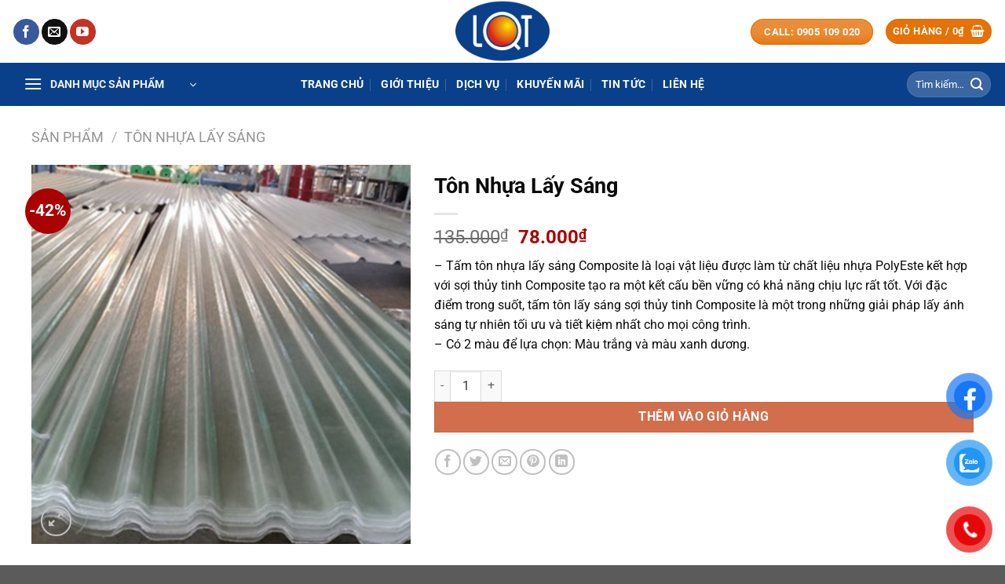

--- FILE ---
content_type: text/html; charset=UTF-8
request_url: https://kimkhimientrung.com/san-pham/ton-nhua-lay-sang-4/
body_size: 25391
content:
<!DOCTYPE html>
<html lang="vi" class="loading-site no-js">
<head>
	<meta charset="UTF-8" />
	<link rel="profile" href="http://gmpg.org/xfn/11" />
	<link rel="pingback" href="https://kimkhimientrung.com/xmlrpc.php" />

	<script>(function(html){html.className = html.className.replace(/\bno-js\b/,'js')})(document.documentElement);</script>
<meta name='robots' content='index, follow, max-image-preview:large, max-snippet:-1, max-video-preview:-1' />
	<style>img:is([sizes="auto" i], [sizes^="auto," i]) { contain-intrinsic-size: 3000px 1500px }</style>
	<meta name="viewport" content="width=device-width, initial-scale=1" />
	<!-- This site is optimized with the Yoast SEO plugin v24.9 - https://yoast.com/wordpress/plugins/seo/ -->
	<title>Tôn Nhựa Lấy Sáng</title>
	<meta name="description" content="Tôn Nhựa Lấy Sáng" />
	<link rel="canonical" href="https://kimkhimientrung.com/san-pham/ton-nhua-lay-sang-4/" />
	<meta property="og:locale" content="vi_VN" />
	<meta property="og:type" content="article" />
	<meta property="og:title" content="Tôn Nhựa Lấy Sáng" />
	<meta property="og:description" content="Tôn Nhựa Lấy Sáng" />
	<meta property="og:url" content="https://kimkhimientrung.com/san-pham/ton-nhua-lay-sang-4/" />
	<meta property="og:site_name" content="CÔNG TY TNHH LÂM QUYẾT THỊNH" />
	<meta property="article:modified_time" content="2024-12-14T16:17:33+00:00" />
	<meta property="og:image" content="https://kimkhimientrung.com/wp-content/uploads/2022/12/c9a3ff603b4be215bb5a.jpg" />
	<meta property="og:image:width" content="622" />
	<meta property="og:image:height" content="622" />
	<meta property="og:image:type" content="image/jpeg" />
	<meta name="twitter:card" content="summary_large_image" />
	<meta name="twitter:label1" content="Ước tính thời gian đọc" />
	<meta name="twitter:data1" content="2 phút" />
	<script type="application/ld+json" class="yoast-schema-graph">{"@context":"https://schema.org","@graph":[{"@type":"WebPage","@id":"https://kimkhimientrung.com/san-pham/ton-nhua-lay-sang-4/","url":"https://kimkhimientrung.com/san-pham/ton-nhua-lay-sang-4/","name":"Tôn Nhựa Lấy Sáng","isPartOf":{"@id":"https://kimkhimientrung.com/#website"},"primaryImageOfPage":{"@id":"https://kimkhimientrung.com/san-pham/ton-nhua-lay-sang-4/#primaryimage"},"image":{"@id":"https://kimkhimientrung.com/san-pham/ton-nhua-lay-sang-4/#primaryimage"},"thumbnailUrl":"https://kimkhimientrung.com/wp-content/uploads/2022/12/c9a3ff603b4be215bb5a.jpg","datePublished":"2022-12-01T06:57:27+00:00","dateModified":"2024-12-14T16:17:33+00:00","description":"Tôn Nhựa Lấy Sáng","breadcrumb":{"@id":"https://kimkhimientrung.com/san-pham/ton-nhua-lay-sang-4/#breadcrumb"},"inLanguage":"vi","potentialAction":[{"@type":"ReadAction","target":["https://kimkhimientrung.com/san-pham/ton-nhua-lay-sang-4/"]}]},{"@type":"ImageObject","inLanguage":"vi","@id":"https://kimkhimientrung.com/san-pham/ton-nhua-lay-sang-4/#primaryimage","url":"https://kimkhimientrung.com/wp-content/uploads/2022/12/c9a3ff603b4be215bb5a.jpg","contentUrl":"https://kimkhimientrung.com/wp-content/uploads/2022/12/c9a3ff603b4be215bb5a.jpg","width":622,"height":622},{"@type":"BreadcrumbList","@id":"https://kimkhimientrung.com/san-pham/ton-nhua-lay-sang-4/#breadcrumb","itemListElement":[{"@type":"ListItem","position":1,"name":"Home","item":"https://kimkhimientrung.com/"},{"@type":"ListItem","position":2,"name":"Sản Phẩm","item":"https://kimkhimientrung.com/san-pham/"},{"@type":"ListItem","position":3,"name":"Tôn Nhựa Lấy Sáng"}]},{"@type":"WebSite","@id":"https://kimkhimientrung.com/#website","url":"https://kimkhimientrung.com/","name":"CÔNG TY TNHH LÂM QUYẾT THỊNH","description":"","potentialAction":[{"@type":"SearchAction","target":{"@type":"EntryPoint","urlTemplate":"https://kimkhimientrung.com/?s={search_term_string}"},"query-input":{"@type":"PropertyValueSpecification","valueRequired":true,"valueName":"search_term_string"}}],"inLanguage":"vi"}]}</script>
	<!-- / Yoast SEO plugin. -->


<link rel='prefetch' href='https://kimkhimientrung.com/wp-content/themes/flatsome/assets/js/flatsome.js?ver=e1ad26bd5672989785e1' />
<link rel='prefetch' href='https://kimkhimientrung.com/wp-content/themes/flatsome/assets/js/chunk.slider.js?ver=3.19.12' />
<link rel='prefetch' href='https://kimkhimientrung.com/wp-content/themes/flatsome/assets/js/chunk.popups.js?ver=3.19.12' />
<link rel='prefetch' href='https://kimkhimientrung.com/wp-content/themes/flatsome/assets/js/chunk.tooltips.js?ver=3.19.12' />
<link rel='prefetch' href='https://kimkhimientrung.com/wp-content/themes/flatsome/assets/js/woocommerce.js?ver=dd6035ce106022a74757' />
<link rel="alternate" type="application/rss+xml" title="Dòng thông tin CÔNG TY TNHH LÂM QUYẾT THỊNH &raquo;" href="https://kimkhimientrung.com/feed/" />
<link rel="alternate" type="application/rss+xml" title="CÔNG TY TNHH LÂM QUYẾT THỊNH &raquo; Dòng bình luận" href="https://kimkhimientrung.com/comments/feed/" />
<script type="text/javascript">
/* <![CDATA[ */
window._wpemojiSettings = {"baseUrl":"https:\/\/s.w.org\/images\/core\/emoji\/15.1.0\/72x72\/","ext":".png","svgUrl":"https:\/\/s.w.org\/images\/core\/emoji\/15.1.0\/svg\/","svgExt":".svg","source":{"concatemoji":"https:\/\/kimkhimientrung.com\/wp-includes\/js\/wp-emoji-release.min.js?ver=6.8"}};
/*! This file is auto-generated */
!function(i,n){var o,s,e;function c(e){try{var t={supportTests:e,timestamp:(new Date).valueOf()};sessionStorage.setItem(o,JSON.stringify(t))}catch(e){}}function p(e,t,n){e.clearRect(0,0,e.canvas.width,e.canvas.height),e.fillText(t,0,0);var t=new Uint32Array(e.getImageData(0,0,e.canvas.width,e.canvas.height).data),r=(e.clearRect(0,0,e.canvas.width,e.canvas.height),e.fillText(n,0,0),new Uint32Array(e.getImageData(0,0,e.canvas.width,e.canvas.height).data));return t.every(function(e,t){return e===r[t]})}function u(e,t,n){switch(t){case"flag":return n(e,"\ud83c\udff3\ufe0f\u200d\u26a7\ufe0f","\ud83c\udff3\ufe0f\u200b\u26a7\ufe0f")?!1:!n(e,"\ud83c\uddfa\ud83c\uddf3","\ud83c\uddfa\u200b\ud83c\uddf3")&&!n(e,"\ud83c\udff4\udb40\udc67\udb40\udc62\udb40\udc65\udb40\udc6e\udb40\udc67\udb40\udc7f","\ud83c\udff4\u200b\udb40\udc67\u200b\udb40\udc62\u200b\udb40\udc65\u200b\udb40\udc6e\u200b\udb40\udc67\u200b\udb40\udc7f");case"emoji":return!n(e,"\ud83d\udc26\u200d\ud83d\udd25","\ud83d\udc26\u200b\ud83d\udd25")}return!1}function f(e,t,n){var r="undefined"!=typeof WorkerGlobalScope&&self instanceof WorkerGlobalScope?new OffscreenCanvas(300,150):i.createElement("canvas"),a=r.getContext("2d",{willReadFrequently:!0}),o=(a.textBaseline="top",a.font="600 32px Arial",{});return e.forEach(function(e){o[e]=t(a,e,n)}),o}function t(e){var t=i.createElement("script");t.src=e,t.defer=!0,i.head.appendChild(t)}"undefined"!=typeof Promise&&(o="wpEmojiSettingsSupports",s=["flag","emoji"],n.supports={everything:!0,everythingExceptFlag:!0},e=new Promise(function(e){i.addEventListener("DOMContentLoaded",e,{once:!0})}),new Promise(function(t){var n=function(){try{var e=JSON.parse(sessionStorage.getItem(o));if("object"==typeof e&&"number"==typeof e.timestamp&&(new Date).valueOf()<e.timestamp+604800&&"object"==typeof e.supportTests)return e.supportTests}catch(e){}return null}();if(!n){if("undefined"!=typeof Worker&&"undefined"!=typeof OffscreenCanvas&&"undefined"!=typeof URL&&URL.createObjectURL&&"undefined"!=typeof Blob)try{var e="postMessage("+f.toString()+"("+[JSON.stringify(s),u.toString(),p.toString()].join(",")+"));",r=new Blob([e],{type:"text/javascript"}),a=new Worker(URL.createObjectURL(r),{name:"wpTestEmojiSupports"});return void(a.onmessage=function(e){c(n=e.data),a.terminate(),t(n)})}catch(e){}c(n=f(s,u,p))}t(n)}).then(function(e){for(var t in e)n.supports[t]=e[t],n.supports.everything=n.supports.everything&&n.supports[t],"flag"!==t&&(n.supports.everythingExceptFlag=n.supports.everythingExceptFlag&&n.supports[t]);n.supports.everythingExceptFlag=n.supports.everythingExceptFlag&&!n.supports.flag,n.DOMReady=!1,n.readyCallback=function(){n.DOMReady=!0}}).then(function(){return e}).then(function(){var e;n.supports.everything||(n.readyCallback(),(e=n.source||{}).concatemoji?t(e.concatemoji):e.wpemoji&&e.twemoji&&(t(e.twemoji),t(e.wpemoji)))}))}((window,document),window._wpemojiSettings);
/* ]]> */
</script>
<style id='wp-emoji-styles-inline-css' type='text/css'>

	img.wp-smiley, img.emoji {
		display: inline !important;
		border: none !important;
		box-shadow: none !important;
		height: 1em !important;
		width: 1em !important;
		margin: 0 0.07em !important;
		vertical-align: -0.1em !important;
		background: none !important;
		padding: 0 !important;
	}
</style>
<style id='wp-block-library-inline-css' type='text/css'>
:root{--wp-admin-theme-color:#007cba;--wp-admin-theme-color--rgb:0,124,186;--wp-admin-theme-color-darker-10:#006ba1;--wp-admin-theme-color-darker-10--rgb:0,107,161;--wp-admin-theme-color-darker-20:#005a87;--wp-admin-theme-color-darker-20--rgb:0,90,135;--wp-admin-border-width-focus:2px;--wp-block-synced-color:#7a00df;--wp-block-synced-color--rgb:122,0,223;--wp-bound-block-color:var(--wp-block-synced-color)}@media (min-resolution:192dpi){:root{--wp-admin-border-width-focus:1.5px}}.wp-element-button{cursor:pointer}:root{--wp--preset--font-size--normal:16px;--wp--preset--font-size--huge:42px}:root .has-very-light-gray-background-color{background-color:#eee}:root .has-very-dark-gray-background-color{background-color:#313131}:root .has-very-light-gray-color{color:#eee}:root .has-very-dark-gray-color{color:#313131}:root .has-vivid-green-cyan-to-vivid-cyan-blue-gradient-background{background:linear-gradient(135deg,#00d084,#0693e3)}:root .has-purple-crush-gradient-background{background:linear-gradient(135deg,#34e2e4,#4721fb 50%,#ab1dfe)}:root .has-hazy-dawn-gradient-background{background:linear-gradient(135deg,#faaca8,#dad0ec)}:root .has-subdued-olive-gradient-background{background:linear-gradient(135deg,#fafae1,#67a671)}:root .has-atomic-cream-gradient-background{background:linear-gradient(135deg,#fdd79a,#004a59)}:root .has-nightshade-gradient-background{background:linear-gradient(135deg,#330968,#31cdcf)}:root .has-midnight-gradient-background{background:linear-gradient(135deg,#020381,#2874fc)}.has-regular-font-size{font-size:1em}.has-larger-font-size{font-size:2.625em}.has-normal-font-size{font-size:var(--wp--preset--font-size--normal)}.has-huge-font-size{font-size:var(--wp--preset--font-size--huge)}.has-text-align-center{text-align:center}.has-text-align-left{text-align:left}.has-text-align-right{text-align:right}#end-resizable-editor-section{display:none}.aligncenter{clear:both}.items-justified-left{justify-content:flex-start}.items-justified-center{justify-content:center}.items-justified-right{justify-content:flex-end}.items-justified-space-between{justify-content:space-between}.screen-reader-text{border:0;clip-path:inset(50%);height:1px;margin:-1px;overflow:hidden;padding:0;position:absolute;width:1px;word-wrap:normal!important}.screen-reader-text:focus{background-color:#ddd;clip-path:none;color:#444;display:block;font-size:1em;height:auto;left:5px;line-height:normal;padding:15px 23px 14px;text-decoration:none;top:5px;width:auto;z-index:100000}html :where(.has-border-color){border-style:solid}html :where([style*=border-top-color]){border-top-style:solid}html :where([style*=border-right-color]){border-right-style:solid}html :where([style*=border-bottom-color]){border-bottom-style:solid}html :where([style*=border-left-color]){border-left-style:solid}html :where([style*=border-width]){border-style:solid}html :where([style*=border-top-width]){border-top-style:solid}html :where([style*=border-right-width]){border-right-style:solid}html :where([style*=border-bottom-width]){border-bottom-style:solid}html :where([style*=border-left-width]){border-left-style:solid}html :where(img[class*=wp-image-]){height:auto;max-width:100%}:where(figure){margin:0 0 1em}html :where(.is-position-sticky){--wp-admin--admin-bar--position-offset:var(--wp-admin--admin-bar--height,0px)}@media screen and (max-width:600px){html :where(.is-position-sticky){--wp-admin--admin-bar--position-offset:0px}}
</style>
<link rel='stylesheet' id='contact-form-7-css' href='https://kimkhimientrung.com/wp-content/plugins/contact-form-7/includes/css/styles.css?ver=6.0.6' type='text/css' media='all' />
<link rel='stylesheet' id='photoswipe-css' href='https://kimkhimientrung.com/wp-content/plugins/woocommerce/assets/css/photoswipe/photoswipe.min.css?ver=9.8.6' type='text/css' media='all' />
<link rel='stylesheet' id='photoswipe-default-skin-css' href='https://kimkhimientrung.com/wp-content/plugins/woocommerce/assets/css/photoswipe/default-skin/default-skin.min.css?ver=9.8.6' type='text/css' media='all' />
<style id='woocommerce-inline-inline-css' type='text/css'>
.woocommerce form .form-row .required { visibility: visible; }
</style>
<link rel='stylesheet' id='pzf-style-css' href='https://kimkhimientrung.com/wp-content/plugins/button-contact-vr/legacy/css/style.css?ver=1' type='text/css' media='all' />
<link rel='stylesheet' id='brands-styles-css' href='https://kimkhimientrung.com/wp-content/plugins/woocommerce/assets/css/brands.css?ver=9.8.6' type='text/css' media='all' />
<link rel='stylesheet' id='flatsome-main-css' href='https://kimkhimientrung.com/wp-content/themes/flatsome/assets/css/flatsome.css?ver=3.19.12' type='text/css' media='all' />
<style id='flatsome-main-inline-css' type='text/css'>
@font-face {
				font-family: "fl-icons";
				font-display: block;
				src: url(https://kimkhimientrung.com/wp-content/themes/flatsome/assets/css/icons/fl-icons.eot?v=3.19.12);
				src:
					url(https://kimkhimientrung.com/wp-content/themes/flatsome/assets/css/icons/fl-icons.eot#iefix?v=3.19.12) format("embedded-opentype"),
					url(https://kimkhimientrung.com/wp-content/themes/flatsome/assets/css/icons/fl-icons.woff2?v=3.19.12) format("woff2"),
					url(https://kimkhimientrung.com/wp-content/themes/flatsome/assets/css/icons/fl-icons.ttf?v=3.19.12) format("truetype"),
					url(https://kimkhimientrung.com/wp-content/themes/flatsome/assets/css/icons/fl-icons.woff?v=3.19.12) format("woff"),
					url(https://kimkhimientrung.com/wp-content/themes/flatsome/assets/css/icons/fl-icons.svg?v=3.19.12#fl-icons) format("svg");
			}
</style>
<link rel='stylesheet' id='flatsome-shop-css' href='https://kimkhimientrung.com/wp-content/themes/flatsome/assets/css/flatsome-shop.css?ver=3.19.12' type='text/css' media='all' />
<link rel='stylesheet' id='flatsome-style-css' href='https://kimkhimientrung.com/wp-content/themes/flatsome-child/style.css?ver=3.0' type='text/css' media='all' />
<script type="text/javascript">
            window._nslDOMReady = function (callback) {
                if ( document.readyState === "complete" || document.readyState === "interactive" ) {
                    callback();
                } else {
                    document.addEventListener( "DOMContentLoaded", callback );
                }
            };
            </script><script type="text/javascript" src="https://kimkhimientrung.com/wp-includes/js/jquery/jquery.min.js?ver=3.7.1" id="jquery-core-js"></script>
<script type="text/javascript" src="https://kimkhimientrung.com/wp-includes/js/jquery/jquery-migrate.min.js?ver=3.4.1" id="jquery-migrate-js"></script>
<script type="text/javascript" src="https://kimkhimientrung.com/wp-content/plugins/woocommerce/assets/js/jquery-blockui/jquery.blockUI.min.js?ver=2.7.0-wc.9.8.6" id="jquery-blockui-js" data-wp-strategy="defer"></script>
<script type="text/javascript" id="wc-add-to-cart-js-extra">
/* <![CDATA[ */
var wc_add_to_cart_params = {"ajax_url":"\/wp-admin\/admin-ajax.php","wc_ajax_url":"\/?wc-ajax=%%endpoint%%","i18n_view_cart":"Xem gi\u1ecf h\u00e0ng","cart_url":"https:\/\/kimkhimientrung.com\/cart\/","is_cart":"","cart_redirect_after_add":"no"};
/* ]]> */
</script>
<script type="text/javascript" src="https://kimkhimientrung.com/wp-content/plugins/woocommerce/assets/js/frontend/add-to-cart.min.js?ver=9.8.6" id="wc-add-to-cart-js" defer="defer" data-wp-strategy="defer"></script>
<script type="text/javascript" src="https://kimkhimientrung.com/wp-content/plugins/woocommerce/assets/js/photoswipe/photoswipe.min.js?ver=4.1.1-wc.9.8.6" id="photoswipe-js" defer="defer" data-wp-strategy="defer"></script>
<script type="text/javascript" src="https://kimkhimientrung.com/wp-content/plugins/woocommerce/assets/js/photoswipe/photoswipe-ui-default.min.js?ver=4.1.1-wc.9.8.6" id="photoswipe-ui-default-js" defer="defer" data-wp-strategy="defer"></script>
<script type="text/javascript" id="wc-single-product-js-extra">
/* <![CDATA[ */
var wc_single_product_params = {"i18n_required_rating_text":"Vui l\u00f2ng ch\u1ecdn m\u1ed9t m\u1ee9c \u0111\u00e1nh gi\u00e1","i18n_rating_options":["1 tr\u00ean 5 sao","2 tr\u00ean 5 sao","3 tr\u00ean 5 sao","4 tr\u00ean 5 sao","5 tr\u00ean 5 sao"],"i18n_product_gallery_trigger_text":"Xem th\u01b0 vi\u1ec7n \u1ea3nh to\u00e0n m\u00e0n h\u00ecnh","review_rating_required":"yes","flexslider":{"rtl":false,"animation":"slide","smoothHeight":true,"directionNav":false,"controlNav":"thumbnails","slideshow":false,"animationSpeed":500,"animationLoop":false,"allowOneSlide":false},"zoom_enabled":"","zoom_options":[],"photoswipe_enabled":"1","photoswipe_options":{"shareEl":false,"closeOnScroll":false,"history":false,"hideAnimationDuration":0,"showAnimationDuration":0},"flexslider_enabled":""};
/* ]]> */
</script>
<script type="text/javascript" src="https://kimkhimientrung.com/wp-content/plugins/woocommerce/assets/js/frontend/single-product.min.js?ver=9.8.6" id="wc-single-product-js" defer="defer" data-wp-strategy="defer"></script>
<script type="text/javascript" src="https://kimkhimientrung.com/wp-content/plugins/woocommerce/assets/js/js-cookie/js.cookie.min.js?ver=2.1.4-wc.9.8.6" id="js-cookie-js" data-wp-strategy="defer"></script>
<link rel="https://api.w.org/" href="https://kimkhimientrung.com/wp-json/" /><link rel="alternate" title="JSON" type="application/json" href="https://kimkhimientrung.com/wp-json/wp/v2/product/1435" /><link rel="EditURI" type="application/rsd+xml" title="RSD" href="https://kimkhimientrung.com/xmlrpc.php?rsd" />
<meta name="generator" content="WordPress 6.8" />
<meta name="generator" content="WooCommerce 9.8.6" />
<link rel='shortlink' href='https://kimkhimientrung.com/?p=1435' />
<link rel="alternate" title="oNhúng (JSON)" type="application/json+oembed" href="https://kimkhimientrung.com/wp-json/oembed/1.0/embed?url=https%3A%2F%2Fkimkhimientrung.com%2Fsan-pham%2Fton-nhua-lay-sang-4%2F" />
<link rel="alternate" title="oNhúng (XML)" type="text/xml+oembed" href="https://kimkhimientrung.com/wp-json/oembed/1.0/embed?url=https%3A%2F%2Fkimkhimientrung.com%2Fsan-pham%2Fton-nhua-lay-sang-4%2F&#038;format=xml" />
	<noscript><style>.woocommerce-product-gallery{ opacity: 1 !important; }</style></noscript>
	<link rel="icon" href="https://kimkhimientrung.com/wp-content/uploads/2022/12/cropped-logo0-32x32.png" sizes="32x32" />
<link rel="icon" href="https://kimkhimientrung.com/wp-content/uploads/2022/12/cropped-logo0-192x192.png" sizes="192x192" />
<link rel="apple-touch-icon" href="https://kimkhimientrung.com/wp-content/uploads/2022/12/cropped-logo0-180x180.png" />
<meta name="msapplication-TileImage" content="https://kimkhimientrung.com/wp-content/uploads/2022/12/cropped-logo0-270x270.png" />
<style id="custom-css" type="text/css">:root {--primary-color: #e67106;--fs-color-primary: #e67106;--fs-color-secondary: #d26e4b;--fs-color-success: #7a9c59;--fs-color-alert: #b20000;--fs-experimental-link-color: #013f78;--fs-experimental-link-color-hover: #111111;}.tooltipster-base {--tooltip-color: #fff;--tooltip-bg-color: #000;}.off-canvas-right .mfp-content, .off-canvas-left .mfp-content {--drawer-width: 300px;}.off-canvas .mfp-content.off-canvas-cart {--drawer-width: 360px;}.container-width, .full-width .ubermenu-nav, .container, .row{max-width: 1230px}.row.row-collapse{max-width: 1200px}.row.row-small{max-width: 1222.5px}.row.row-large{max-width: 1260px}.header-main{height: 80px}#logo img{max-height: 80px}#logo{width:132px;}.header-bottom{min-height: 55px}.header-top{min-height: 30px}.transparent .header-main{height: 265px}.transparent #logo img{max-height: 265px}.has-transparent + .page-title:first-of-type,.has-transparent + #main > .page-title,.has-transparent + #main > div > .page-title,.has-transparent + #main .page-header-wrapper:first-of-type .page-title{padding-top: 315px;}.header.show-on-scroll,.stuck .header-main{height:70px!important}.stuck #logo img{max-height: 70px!important}.search-form{ width: 30%;}.header-bg-color {background-color: rgba(255,255,255,0.9)}.header-bottom {background-color: #0a408a}.header-main .nav > li > a{line-height: 16px }.stuck .header-main .nav > li > a{line-height: 50px }.header-bottom-nav > li > a{line-height: 16px }@media (max-width: 549px) {.header-main{height: 70px}#logo img{max-height: 70px}}body{color: #0a0a0a}h1,h2,h3,h4,h5,h6,.heading-font{color: #0a0a0a;}body{font-size: 100%;}@media screen and (max-width: 549px){body{font-size: 100%;}}body{font-family: Roboto, sans-serif;}body {font-weight: 400;font-style: normal;}.nav > li > a {font-family: Roboto, sans-serif;}.mobile-sidebar-levels-2 .nav > li > ul > li > a {font-family: Roboto, sans-serif;}.nav > li > a,.mobile-sidebar-levels-2 .nav > li > ul > li > a {font-weight: 700;font-style: normal;}h1,h2,h3,h4,h5,h6,.heading-font, .off-canvas-center .nav-sidebar.nav-vertical > li > a{font-family: Roboto, sans-serif;}h1,h2,h3,h4,h5,h6,.heading-font,.banner h1,.banner h2 {font-weight: 700;font-style: normal;}.alt-font{font-family: "Dancing Script", sans-serif;}.alt-font {font-weight: 400!important;font-style: normal!important;}.header:not(.transparent) .header-bottom-nav.nav > li > a{color: #ffffff;}.badge-inner.on-sale{background-color: #aa0202}ins .woocommerce-Price-amount { color: #aa0202; }@media screen and (min-width: 550px){.products .box-vertical .box-image{min-width: 300px!important;width: 300px!important;}}.footer-1{background-color: #ffffff}.footer-2{background-color: #236ead}.page-title-small + main .product-container > .row{padding-top:0;}.header-vertical-menu__opener{background-color: #0a408a}.nav-vertical-fly-out > li + li {border-top-width: 1px; border-top-style: solid;}.header-vertical-menu__fly-out .nav-vertical-fly-out > li.menu-item > a {color: #1e73be;}.label-new.menu-item > a:after{content:"Mới";}.label-hot.menu-item > a:after{content:"Nổi bật";}.label-sale.menu-item > a:after{content:"Giảm giá";}.label-popular.menu-item > a:after{content:"Phổ biến";}</style><style id="kirki-inline-styles">/* cyrillic-ext */
@font-face {
  font-family: 'Roboto';
  font-style: normal;
  font-weight: 400;
  font-stretch: 100%;
  font-display: swap;
  src: url(https://kimkhimientrung.com/wp-content/fonts/roboto/KFO7CnqEu92Fr1ME7kSn66aGLdTylUAMa3GUBGEe.woff2) format('woff2');
  unicode-range: U+0460-052F, U+1C80-1C8A, U+20B4, U+2DE0-2DFF, U+A640-A69F, U+FE2E-FE2F;
}
/* cyrillic */
@font-face {
  font-family: 'Roboto';
  font-style: normal;
  font-weight: 400;
  font-stretch: 100%;
  font-display: swap;
  src: url(https://kimkhimientrung.com/wp-content/fonts/roboto/KFO7CnqEu92Fr1ME7kSn66aGLdTylUAMa3iUBGEe.woff2) format('woff2');
  unicode-range: U+0301, U+0400-045F, U+0490-0491, U+04B0-04B1, U+2116;
}
/* greek-ext */
@font-face {
  font-family: 'Roboto';
  font-style: normal;
  font-weight: 400;
  font-stretch: 100%;
  font-display: swap;
  src: url(https://kimkhimientrung.com/wp-content/fonts/roboto/KFO7CnqEu92Fr1ME7kSn66aGLdTylUAMa3CUBGEe.woff2) format('woff2');
  unicode-range: U+1F00-1FFF;
}
/* greek */
@font-face {
  font-family: 'Roboto';
  font-style: normal;
  font-weight: 400;
  font-stretch: 100%;
  font-display: swap;
  src: url(https://kimkhimientrung.com/wp-content/fonts/roboto/KFO7CnqEu92Fr1ME7kSn66aGLdTylUAMa3-UBGEe.woff2) format('woff2');
  unicode-range: U+0370-0377, U+037A-037F, U+0384-038A, U+038C, U+038E-03A1, U+03A3-03FF;
}
/* math */
@font-face {
  font-family: 'Roboto';
  font-style: normal;
  font-weight: 400;
  font-stretch: 100%;
  font-display: swap;
  src: url(https://kimkhimientrung.com/wp-content/fonts/roboto/KFO7CnqEu92Fr1ME7kSn66aGLdTylUAMawCUBGEe.woff2) format('woff2');
  unicode-range: U+0302-0303, U+0305, U+0307-0308, U+0310, U+0312, U+0315, U+031A, U+0326-0327, U+032C, U+032F-0330, U+0332-0333, U+0338, U+033A, U+0346, U+034D, U+0391-03A1, U+03A3-03A9, U+03B1-03C9, U+03D1, U+03D5-03D6, U+03F0-03F1, U+03F4-03F5, U+2016-2017, U+2034-2038, U+203C, U+2040, U+2043, U+2047, U+2050, U+2057, U+205F, U+2070-2071, U+2074-208E, U+2090-209C, U+20D0-20DC, U+20E1, U+20E5-20EF, U+2100-2112, U+2114-2115, U+2117-2121, U+2123-214F, U+2190, U+2192, U+2194-21AE, U+21B0-21E5, U+21F1-21F2, U+21F4-2211, U+2213-2214, U+2216-22FF, U+2308-230B, U+2310, U+2319, U+231C-2321, U+2336-237A, U+237C, U+2395, U+239B-23B7, U+23D0, U+23DC-23E1, U+2474-2475, U+25AF, U+25B3, U+25B7, U+25BD, U+25C1, U+25CA, U+25CC, U+25FB, U+266D-266F, U+27C0-27FF, U+2900-2AFF, U+2B0E-2B11, U+2B30-2B4C, U+2BFE, U+3030, U+FF5B, U+FF5D, U+1D400-1D7FF, U+1EE00-1EEFF;
}
/* symbols */
@font-face {
  font-family: 'Roboto';
  font-style: normal;
  font-weight: 400;
  font-stretch: 100%;
  font-display: swap;
  src: url(https://kimkhimientrung.com/wp-content/fonts/roboto/KFO7CnqEu92Fr1ME7kSn66aGLdTylUAMaxKUBGEe.woff2) format('woff2');
  unicode-range: U+0001-000C, U+000E-001F, U+007F-009F, U+20DD-20E0, U+20E2-20E4, U+2150-218F, U+2190, U+2192, U+2194-2199, U+21AF, U+21E6-21F0, U+21F3, U+2218-2219, U+2299, U+22C4-22C6, U+2300-243F, U+2440-244A, U+2460-24FF, U+25A0-27BF, U+2800-28FF, U+2921-2922, U+2981, U+29BF, U+29EB, U+2B00-2BFF, U+4DC0-4DFF, U+FFF9-FFFB, U+10140-1018E, U+10190-1019C, U+101A0, U+101D0-101FD, U+102E0-102FB, U+10E60-10E7E, U+1D2C0-1D2D3, U+1D2E0-1D37F, U+1F000-1F0FF, U+1F100-1F1AD, U+1F1E6-1F1FF, U+1F30D-1F30F, U+1F315, U+1F31C, U+1F31E, U+1F320-1F32C, U+1F336, U+1F378, U+1F37D, U+1F382, U+1F393-1F39F, U+1F3A7-1F3A8, U+1F3AC-1F3AF, U+1F3C2, U+1F3C4-1F3C6, U+1F3CA-1F3CE, U+1F3D4-1F3E0, U+1F3ED, U+1F3F1-1F3F3, U+1F3F5-1F3F7, U+1F408, U+1F415, U+1F41F, U+1F426, U+1F43F, U+1F441-1F442, U+1F444, U+1F446-1F449, U+1F44C-1F44E, U+1F453, U+1F46A, U+1F47D, U+1F4A3, U+1F4B0, U+1F4B3, U+1F4B9, U+1F4BB, U+1F4BF, U+1F4C8-1F4CB, U+1F4D6, U+1F4DA, U+1F4DF, U+1F4E3-1F4E6, U+1F4EA-1F4ED, U+1F4F7, U+1F4F9-1F4FB, U+1F4FD-1F4FE, U+1F503, U+1F507-1F50B, U+1F50D, U+1F512-1F513, U+1F53E-1F54A, U+1F54F-1F5FA, U+1F610, U+1F650-1F67F, U+1F687, U+1F68D, U+1F691, U+1F694, U+1F698, U+1F6AD, U+1F6B2, U+1F6B9-1F6BA, U+1F6BC, U+1F6C6-1F6CF, U+1F6D3-1F6D7, U+1F6E0-1F6EA, U+1F6F0-1F6F3, U+1F6F7-1F6FC, U+1F700-1F7FF, U+1F800-1F80B, U+1F810-1F847, U+1F850-1F859, U+1F860-1F887, U+1F890-1F8AD, U+1F8B0-1F8BB, U+1F8C0-1F8C1, U+1F900-1F90B, U+1F93B, U+1F946, U+1F984, U+1F996, U+1F9E9, U+1FA00-1FA6F, U+1FA70-1FA7C, U+1FA80-1FA89, U+1FA8F-1FAC6, U+1FACE-1FADC, U+1FADF-1FAE9, U+1FAF0-1FAF8, U+1FB00-1FBFF;
}
/* vietnamese */
@font-face {
  font-family: 'Roboto';
  font-style: normal;
  font-weight: 400;
  font-stretch: 100%;
  font-display: swap;
  src: url(https://kimkhimientrung.com/wp-content/fonts/roboto/KFO7CnqEu92Fr1ME7kSn66aGLdTylUAMa3OUBGEe.woff2) format('woff2');
  unicode-range: U+0102-0103, U+0110-0111, U+0128-0129, U+0168-0169, U+01A0-01A1, U+01AF-01B0, U+0300-0301, U+0303-0304, U+0308-0309, U+0323, U+0329, U+1EA0-1EF9, U+20AB;
}
/* latin-ext */
@font-face {
  font-family: 'Roboto';
  font-style: normal;
  font-weight: 400;
  font-stretch: 100%;
  font-display: swap;
  src: url(https://kimkhimientrung.com/wp-content/fonts/roboto/KFO7CnqEu92Fr1ME7kSn66aGLdTylUAMa3KUBGEe.woff2) format('woff2');
  unicode-range: U+0100-02BA, U+02BD-02C5, U+02C7-02CC, U+02CE-02D7, U+02DD-02FF, U+0304, U+0308, U+0329, U+1D00-1DBF, U+1E00-1E9F, U+1EF2-1EFF, U+2020, U+20A0-20AB, U+20AD-20C0, U+2113, U+2C60-2C7F, U+A720-A7FF;
}
/* latin */
@font-face {
  font-family: 'Roboto';
  font-style: normal;
  font-weight: 400;
  font-stretch: 100%;
  font-display: swap;
  src: url(https://kimkhimientrung.com/wp-content/fonts/roboto/KFO7CnqEu92Fr1ME7kSn66aGLdTylUAMa3yUBA.woff2) format('woff2');
  unicode-range: U+0000-00FF, U+0131, U+0152-0153, U+02BB-02BC, U+02C6, U+02DA, U+02DC, U+0304, U+0308, U+0329, U+2000-206F, U+20AC, U+2122, U+2191, U+2193, U+2212, U+2215, U+FEFF, U+FFFD;
}
/* cyrillic-ext */
@font-face {
  font-family: 'Roboto';
  font-style: normal;
  font-weight: 700;
  font-stretch: 100%;
  font-display: swap;
  src: url(https://kimkhimientrung.com/wp-content/fonts/roboto/KFO7CnqEu92Fr1ME7kSn66aGLdTylUAMa3GUBGEe.woff2) format('woff2');
  unicode-range: U+0460-052F, U+1C80-1C8A, U+20B4, U+2DE0-2DFF, U+A640-A69F, U+FE2E-FE2F;
}
/* cyrillic */
@font-face {
  font-family: 'Roboto';
  font-style: normal;
  font-weight: 700;
  font-stretch: 100%;
  font-display: swap;
  src: url(https://kimkhimientrung.com/wp-content/fonts/roboto/KFO7CnqEu92Fr1ME7kSn66aGLdTylUAMa3iUBGEe.woff2) format('woff2');
  unicode-range: U+0301, U+0400-045F, U+0490-0491, U+04B0-04B1, U+2116;
}
/* greek-ext */
@font-face {
  font-family: 'Roboto';
  font-style: normal;
  font-weight: 700;
  font-stretch: 100%;
  font-display: swap;
  src: url(https://kimkhimientrung.com/wp-content/fonts/roboto/KFO7CnqEu92Fr1ME7kSn66aGLdTylUAMa3CUBGEe.woff2) format('woff2');
  unicode-range: U+1F00-1FFF;
}
/* greek */
@font-face {
  font-family: 'Roboto';
  font-style: normal;
  font-weight: 700;
  font-stretch: 100%;
  font-display: swap;
  src: url(https://kimkhimientrung.com/wp-content/fonts/roboto/KFO7CnqEu92Fr1ME7kSn66aGLdTylUAMa3-UBGEe.woff2) format('woff2');
  unicode-range: U+0370-0377, U+037A-037F, U+0384-038A, U+038C, U+038E-03A1, U+03A3-03FF;
}
/* math */
@font-face {
  font-family: 'Roboto';
  font-style: normal;
  font-weight: 700;
  font-stretch: 100%;
  font-display: swap;
  src: url(https://kimkhimientrung.com/wp-content/fonts/roboto/KFO7CnqEu92Fr1ME7kSn66aGLdTylUAMawCUBGEe.woff2) format('woff2');
  unicode-range: U+0302-0303, U+0305, U+0307-0308, U+0310, U+0312, U+0315, U+031A, U+0326-0327, U+032C, U+032F-0330, U+0332-0333, U+0338, U+033A, U+0346, U+034D, U+0391-03A1, U+03A3-03A9, U+03B1-03C9, U+03D1, U+03D5-03D6, U+03F0-03F1, U+03F4-03F5, U+2016-2017, U+2034-2038, U+203C, U+2040, U+2043, U+2047, U+2050, U+2057, U+205F, U+2070-2071, U+2074-208E, U+2090-209C, U+20D0-20DC, U+20E1, U+20E5-20EF, U+2100-2112, U+2114-2115, U+2117-2121, U+2123-214F, U+2190, U+2192, U+2194-21AE, U+21B0-21E5, U+21F1-21F2, U+21F4-2211, U+2213-2214, U+2216-22FF, U+2308-230B, U+2310, U+2319, U+231C-2321, U+2336-237A, U+237C, U+2395, U+239B-23B7, U+23D0, U+23DC-23E1, U+2474-2475, U+25AF, U+25B3, U+25B7, U+25BD, U+25C1, U+25CA, U+25CC, U+25FB, U+266D-266F, U+27C0-27FF, U+2900-2AFF, U+2B0E-2B11, U+2B30-2B4C, U+2BFE, U+3030, U+FF5B, U+FF5D, U+1D400-1D7FF, U+1EE00-1EEFF;
}
/* symbols */
@font-face {
  font-family: 'Roboto';
  font-style: normal;
  font-weight: 700;
  font-stretch: 100%;
  font-display: swap;
  src: url(https://kimkhimientrung.com/wp-content/fonts/roboto/KFO7CnqEu92Fr1ME7kSn66aGLdTylUAMaxKUBGEe.woff2) format('woff2');
  unicode-range: U+0001-000C, U+000E-001F, U+007F-009F, U+20DD-20E0, U+20E2-20E4, U+2150-218F, U+2190, U+2192, U+2194-2199, U+21AF, U+21E6-21F0, U+21F3, U+2218-2219, U+2299, U+22C4-22C6, U+2300-243F, U+2440-244A, U+2460-24FF, U+25A0-27BF, U+2800-28FF, U+2921-2922, U+2981, U+29BF, U+29EB, U+2B00-2BFF, U+4DC0-4DFF, U+FFF9-FFFB, U+10140-1018E, U+10190-1019C, U+101A0, U+101D0-101FD, U+102E0-102FB, U+10E60-10E7E, U+1D2C0-1D2D3, U+1D2E0-1D37F, U+1F000-1F0FF, U+1F100-1F1AD, U+1F1E6-1F1FF, U+1F30D-1F30F, U+1F315, U+1F31C, U+1F31E, U+1F320-1F32C, U+1F336, U+1F378, U+1F37D, U+1F382, U+1F393-1F39F, U+1F3A7-1F3A8, U+1F3AC-1F3AF, U+1F3C2, U+1F3C4-1F3C6, U+1F3CA-1F3CE, U+1F3D4-1F3E0, U+1F3ED, U+1F3F1-1F3F3, U+1F3F5-1F3F7, U+1F408, U+1F415, U+1F41F, U+1F426, U+1F43F, U+1F441-1F442, U+1F444, U+1F446-1F449, U+1F44C-1F44E, U+1F453, U+1F46A, U+1F47D, U+1F4A3, U+1F4B0, U+1F4B3, U+1F4B9, U+1F4BB, U+1F4BF, U+1F4C8-1F4CB, U+1F4D6, U+1F4DA, U+1F4DF, U+1F4E3-1F4E6, U+1F4EA-1F4ED, U+1F4F7, U+1F4F9-1F4FB, U+1F4FD-1F4FE, U+1F503, U+1F507-1F50B, U+1F50D, U+1F512-1F513, U+1F53E-1F54A, U+1F54F-1F5FA, U+1F610, U+1F650-1F67F, U+1F687, U+1F68D, U+1F691, U+1F694, U+1F698, U+1F6AD, U+1F6B2, U+1F6B9-1F6BA, U+1F6BC, U+1F6C6-1F6CF, U+1F6D3-1F6D7, U+1F6E0-1F6EA, U+1F6F0-1F6F3, U+1F6F7-1F6FC, U+1F700-1F7FF, U+1F800-1F80B, U+1F810-1F847, U+1F850-1F859, U+1F860-1F887, U+1F890-1F8AD, U+1F8B0-1F8BB, U+1F8C0-1F8C1, U+1F900-1F90B, U+1F93B, U+1F946, U+1F984, U+1F996, U+1F9E9, U+1FA00-1FA6F, U+1FA70-1FA7C, U+1FA80-1FA89, U+1FA8F-1FAC6, U+1FACE-1FADC, U+1FADF-1FAE9, U+1FAF0-1FAF8, U+1FB00-1FBFF;
}
/* vietnamese */
@font-face {
  font-family: 'Roboto';
  font-style: normal;
  font-weight: 700;
  font-stretch: 100%;
  font-display: swap;
  src: url(https://kimkhimientrung.com/wp-content/fonts/roboto/KFO7CnqEu92Fr1ME7kSn66aGLdTylUAMa3OUBGEe.woff2) format('woff2');
  unicode-range: U+0102-0103, U+0110-0111, U+0128-0129, U+0168-0169, U+01A0-01A1, U+01AF-01B0, U+0300-0301, U+0303-0304, U+0308-0309, U+0323, U+0329, U+1EA0-1EF9, U+20AB;
}
/* latin-ext */
@font-face {
  font-family: 'Roboto';
  font-style: normal;
  font-weight: 700;
  font-stretch: 100%;
  font-display: swap;
  src: url(https://kimkhimientrung.com/wp-content/fonts/roboto/KFO7CnqEu92Fr1ME7kSn66aGLdTylUAMa3KUBGEe.woff2) format('woff2');
  unicode-range: U+0100-02BA, U+02BD-02C5, U+02C7-02CC, U+02CE-02D7, U+02DD-02FF, U+0304, U+0308, U+0329, U+1D00-1DBF, U+1E00-1E9F, U+1EF2-1EFF, U+2020, U+20A0-20AB, U+20AD-20C0, U+2113, U+2C60-2C7F, U+A720-A7FF;
}
/* latin */
@font-face {
  font-family: 'Roboto';
  font-style: normal;
  font-weight: 700;
  font-stretch: 100%;
  font-display: swap;
  src: url(https://kimkhimientrung.com/wp-content/fonts/roboto/KFO7CnqEu92Fr1ME7kSn66aGLdTylUAMa3yUBA.woff2) format('woff2');
  unicode-range: U+0000-00FF, U+0131, U+0152-0153, U+02BB-02BC, U+02C6, U+02DA, U+02DC, U+0304, U+0308, U+0329, U+2000-206F, U+20AC, U+2122, U+2191, U+2193, U+2212, U+2215, U+FEFF, U+FFFD;
}/* vietnamese */
@font-face {
  font-family: 'Dancing Script';
  font-style: normal;
  font-weight: 400;
  font-display: swap;
  src: url(https://kimkhimientrung.com/wp-content/fonts/dancing-script/If2cXTr6YS-zF4S-kcSWSVi_sxjsohD9F50Ruu7BMSo3Rep8ltA.woff2) format('woff2');
  unicode-range: U+0102-0103, U+0110-0111, U+0128-0129, U+0168-0169, U+01A0-01A1, U+01AF-01B0, U+0300-0301, U+0303-0304, U+0308-0309, U+0323, U+0329, U+1EA0-1EF9, U+20AB;
}
/* latin-ext */
@font-face {
  font-family: 'Dancing Script';
  font-style: normal;
  font-weight: 400;
  font-display: swap;
  src: url(https://kimkhimientrung.com/wp-content/fonts/dancing-script/If2cXTr6YS-zF4S-kcSWSVi_sxjsohD9F50Ruu7BMSo3ROp8ltA.woff2) format('woff2');
  unicode-range: U+0100-02BA, U+02BD-02C5, U+02C7-02CC, U+02CE-02D7, U+02DD-02FF, U+0304, U+0308, U+0329, U+1D00-1DBF, U+1E00-1E9F, U+1EF2-1EFF, U+2020, U+20A0-20AB, U+20AD-20C0, U+2113, U+2C60-2C7F, U+A720-A7FF;
}
/* latin */
@font-face {
  font-family: 'Dancing Script';
  font-style: normal;
  font-weight: 400;
  font-display: swap;
  src: url(https://kimkhimientrung.com/wp-content/fonts/dancing-script/If2cXTr6YS-zF4S-kcSWSVi_sxjsohD9F50Ruu7BMSo3Sup8.woff2) format('woff2');
  unicode-range: U+0000-00FF, U+0131, U+0152-0153, U+02BB-02BC, U+02C6, U+02DA, U+02DC, U+0304, U+0308, U+0329, U+2000-206F, U+20AC, U+2122, U+2191, U+2193, U+2212, U+2215, U+FEFF, U+FFFD;
}</style></head>

<body class="wp-singular product-template-default single single-product postid-1435 wp-theme-flatsome wp-child-theme-flatsome-child theme-flatsome woocommerce woocommerce-page woocommerce-no-js lightbox nav-dropdown-has-arrow nav-dropdown-has-shadow nav-dropdown-has-border">


<a class="skip-link screen-reader-text" href="#main">Bỏ qua nội dung</a>

<div id="wrapper">

	
	<header id="header" class="header header-full-width">
		<div class="header-wrapper">
			<div id="masthead" class="header-main show-logo-center hide-for-sticky">
      <div class="header-inner flex-row container logo-center medium-logo-center" role="navigation">

          <!-- Logo -->
          <div id="logo" class="flex-col logo">
            
<!-- Header logo -->
<a href="https://kimkhimientrung.com/" title="CÔNG TY TNHH LÂM QUYẾT THỊNH" rel="home">
		<img width="1020" height="675" src="https://kimkhimientrung.com/wp-content/uploads/2022/11/logo2-lam-quyet-thinh.-1208x800.jpg" class="header_logo header-logo" alt="CÔNG TY TNHH LÂM QUYẾT THỊNH"/><img  width="1020" height="675" src="https://kimkhimientrung.com/wp-content/uploads/2022/11/logo2-lam-quyet-thinh.-1208x800.jpg" class="header-logo-dark" alt="CÔNG TY TNHH LÂM QUYẾT THỊNH"/></a>
          </div>

          <!-- Mobile Left Elements -->
          <div class="flex-col show-for-medium flex-left">
            <ul class="mobile-nav nav nav-left ">
              <li class="nav-icon has-icon">
  		<a href="#" data-open="#main-menu" data-pos="left" data-bg="main-menu-overlay" data-color="" class="is-small" aria-label="Menu" aria-controls="main-menu" aria-expanded="false">

		  <i class="icon-menu" ></i>
		  		</a>
	</li>
            </ul>
          </div>

          <!-- Left Elements -->
          <div class="flex-col hide-for-medium flex-left
            ">
            <ul class="header-nav header-nav-main nav nav-left  nav-size-xlarge nav-uppercase" >
              <li class="html header-social-icons ml-0">
	<div class="social-icons follow-icons" ><a href="https://www.facebook.com/lamquyetthinh" target="_blank" data-label="Facebook" class="icon primary button circle facebook tooltip" title="Theo dõi trên Facebook" aria-label="Theo dõi trên Facebook" rel="noopener nofollow" ><i class="icon-facebook" ></i></a><a href="mailto:nguyenthanhlam.dn@gmail.com" data-label="E-mail" target="_blank" class="icon primary button circle email tooltip" title="Gửi email cho chúng tôi" aria-label="Gửi email cho chúng tôi" rel="nofollow noopener" ><i class="icon-envelop" ></i></a><a href="#" data-label="YouTube" target="_blank" class="icon primary button circle youtube tooltip" title="Theo dõi trên YouTube" aria-label="Theo dõi trên YouTube" rel="noopener nofollow" ><i class="icon-youtube" ></i></a></div></li>
            </ul>
          </div>

          <!-- Right Elements -->
          <div class="flex-col hide-for-medium flex-right">
            <ul class="header-nav header-nav-main nav nav-right  nav-size-xlarge nav-uppercase">
              <li class="html header-button-1">
	<div class="header-button">
		<a href="tel:0905109020" class="button primary is-shade is-medium"  style="border-radius:99px;">
		<span>Call: 0905 109 020</span>
	</a>
	</div>
</li>
<li class="cart-item has-icon has-dropdown">
<div class="header-button">
<a href="https://kimkhimientrung.com/cart/" class="header-cart-link icon primary button circle is-small" title="Giỏ hàng" >

<span class="header-cart-title">
   Giỏ hàng   /      <span class="cart-price"><span class="woocommerce-Price-amount amount"><bdi>0<span class="woocommerce-Price-currencySymbol">&#8363;</span></bdi></span></span>
  </span>

    <i class="icon-shopping-basket"
    data-icon-label="0">
  </i>
  </a>
</div>
 <ul class="nav-dropdown nav-dropdown-default">
    <li class="html widget_shopping_cart">
      <div class="widget_shopping_cart_content">
        

	<div class="ux-mini-cart-empty flex flex-row-col text-center pt pb">
				<div class="ux-mini-cart-empty-icon">
			<svg xmlns="http://www.w3.org/2000/svg" viewBox="0 0 17 19" style="opacity:.1;height:80px;">
				<path d="M8.5 0C6.7 0 5.3 1.2 5.3 2.7v2H2.1c-.3 0-.6.3-.7.7L0 18.2c0 .4.2.8.6.8h15.7c.4 0 .7-.3.7-.7v-.1L15.6 5.4c0-.3-.3-.6-.7-.6h-3.2v-2c0-1.6-1.4-2.8-3.2-2.8zM6.7 2.7c0-.8.8-1.4 1.8-1.4s1.8.6 1.8 1.4v2H6.7v-2zm7.5 3.4 1.3 11.5h-14L2.8 6.1h2.5v1.4c0 .4.3.7.7.7.4 0 .7-.3.7-.7V6.1h3.5v1.4c0 .4.3.7.7.7s.7-.3.7-.7V6.1h2.6z" fill-rule="evenodd" clip-rule="evenodd" fill="currentColor"></path>
			</svg>
		</div>
				<p class="woocommerce-mini-cart__empty-message empty">Chưa có sản phẩm trong giỏ hàng.</p>
					<p class="return-to-shop">
				<a class="button primary wc-backward" href="https://kimkhimientrung.com/san-pham/">
					Quay trở lại cửa hàng				</a>
			</p>
				</div>


      </div>
    </li>
     </ul>

</li>
            </ul>
          </div>

          <!-- Mobile Right Elements -->
          <div class="flex-col show-for-medium flex-right">
            <ul class="mobile-nav nav nav-right ">
              <li class="header-search header-search-dropdown has-icon has-dropdown menu-item-has-children">
		<a href="#" aria-label="Tìm kiếm" class="is-small"><i class="icon-search" ></i></a>
		<ul class="nav-dropdown nav-dropdown-default">
	 	<li class="header-search-form search-form html relative has-icon">
	<div class="header-search-form-wrapper">
		<div class="searchform-wrapper ux-search-box relative form-flat is-normal"><form role="search" method="get" class="searchform" action="https://kimkhimientrung.com/">
	<div class="flex-row relative">
						<div class="flex-col flex-grow">
			<label class="screen-reader-text" for="woocommerce-product-search-field-0">Tìm kiếm:</label>
			<input type="search" id="woocommerce-product-search-field-0" class="search-field mb-0" placeholder="Tìm kiếm&hellip;" value="" name="s" />
			<input type="hidden" name="post_type" value="product" />
					</div>
		<div class="flex-col">
			<button type="submit" value="Tìm kiếm" class="ux-search-submit submit-button secondary button  icon mb-0" aria-label="Gửi">
				<i class="icon-search" ></i>			</button>
		</div>
	</div>
	<div class="live-search-results text-left z-top"></div>
</form>
</div>	</div>
</li>
	</ul>
</li>
            </ul>
          </div>

      </div>

            <div class="container"><div class="top-divider full-width"></div></div>
      </div>
<div id="wide-nav" class="header-bottom wide-nav hide-for-sticky nav-dark flex-has-center hide-for-medium">
    <div class="flex-row container">

                        <div class="flex-col hide-for-medium flex-left">
                <ul class="nav header-nav header-bottom-nav nav-left  nav-divided nav-size-medium nav-spacing-large nav-uppercase">
                    
<li class="header-vertical-menu" role="navigation">
	<div class="header-vertical-menu__opener dark">
					<span class="header-vertical-menu__icon">
				<i class="icon-menu" ></i>			</span>
				<span class="header-vertical-menu__title">
						DANH MỤC SẢN PHẨM		</span>
		<i class="icon-angle-down" ></i>	</div>
	<div class="header-vertical-menu__fly-out dark has-shadow">
		<div class="menu-vertical-menu-container"><ul id="menu-vertical-menu" class="ux-nav-vertical-menu nav-vertical-fly-out"><li id="menu-item-1101" class="menu-item menu-item-type-custom menu-item-object-custom menu-item-1101 menu-item-design-default"><a href="https://kimkhimientrung.com/product-category/bo-luc-giac-cac-loai/" class="nav-top-link">Bộ Lục Giác Các Loại</a></li>
<li id="menu-item-1102" class="menu-item menu-item-type-custom menu-item-object-custom menu-item-1102 menu-item-design-default"><a href="https://kimkhimientrung.com/product-category/bua-cac-loai/" class="nav-top-link">Búa Các Loại</a></li>
<li id="menu-item-1103" class="menu-item menu-item-type-custom menu-item-object-custom menu-item-1103 menu-item-design-default"><a href="https://kimkhimientrung.com/product-category/but-dien-cac-loai/" class="nav-top-link">Bút Điện Các Loại</a></li>
<li id="menu-item-1104" class="menu-item menu-item-type-custom menu-item-object-custom menu-item-1104 menu-item-design-default"><a href="https://kimkhimientrung.com/product-category/cac-loai-cao/" class="nav-top-link">Các Loại Cảo</a></li>
<li id="menu-item-1106" class="menu-item menu-item-type-custom menu-item-object-custom menu-item-1106 menu-item-design-default"><a href="https://kimkhimientrung.com/product-category/co-banh-cuoc-ban-chai/" class="nav-top-link">Cọ &#8211; Bánh Cước &#8211; Bàn Chải</a></li>
<li id="menu-item-1107" class="menu-item menu-item-type-custom menu-item-object-custom menu-item-1107 menu-item-design-default"><a href="https://kimkhimientrung.com/product-category/cua-cac-loai/" class="nav-top-link">Cưa Các Loại</a></li>
<li id="menu-item-1108" class="menu-item menu-item-type-custom menu-item-object-custom menu-item-1108 menu-item-design-default"><a href="https://kimkhimientrung.com/product-category/dao-luoi-dao-cac-loai/" class="nav-top-link">Dao &#8211; Lưỡi Dao Các Loại</a></li>
<li id="menu-item-1109" class="menu-item menu-item-type-custom menu-item-object-custom menu-item-1109 menu-item-design-default"><a href="https://kimkhimientrung.com/product-category/da-cat-da-mai-luoi-cat/" class="nav-top-link">Đá Cắt &#8211; Đá Mài &#8211; Lưỡi Cắt</a></li>
<li id="menu-item-1110" class="menu-item menu-item-type-custom menu-item-object-custom menu-item-1110 menu-item-design-default"><a href="https://kimkhimientrung.com/product-category/dau-ban-ton-dau-ban-vit/" class="nav-top-link">Đầu Bắn Tôn &#8211; Đầu Bắn Vít</a></li>
<li id="menu-item-1111" class="menu-item menu-item-type-custom menu-item-object-custom menu-item-1111 menu-item-design-default"><a href="https://kimkhimientrung.com/product-category/kho-gas-cac-loai/" class="nav-top-link">Khô Gas Các Loại</a></li>
<li id="menu-item-1112" class="menu-item menu-item-type-custom menu-item-object-custom menu-item-1112 menu-item-design-default"><a href="https://kimkhimientrung.com/product-category/kim-keo-cac-loai/" class="nav-top-link">Kìm Kéo Các Loại</a></li>
<li id="menu-item-1113" class="menu-item menu-item-type-custom menu-item-object-custom menu-item-1113 menu-item-design-default"><a href="https://kimkhimientrung.com/product-category/mo-han-dien/" class="nav-top-link">Mỏ Hàn Điện</a></li>
<li id="menu-item-1114" class="menu-item menu-item-type-custom menu-item-object-custom menu-item-1114 menu-item-design-default"><a href="https://kimkhimientrung.com/product-category/mo-let-vong-mieng/" class="nav-top-link">Mỏ Lết &#8211; Vòng Miệng</a></li>
<li id="menu-item-1115" class="menu-item menu-item-type-custom menu-item-object-custom menu-item-1115 menu-item-design-default"><a href="https://kimkhimientrung.com/product-category/mui-khoan-mui-khoet/" class="nav-top-link">Mũi Khoan &#8211; Mũi Khoét</a></li>
<li id="menu-item-1116" class="menu-item menu-item-type-custom menu-item-object-custom menu-item-1116 menu-item-design-default"><a href="https://kimkhimientrung.com/product-category/o-khoa-cac-loai/" class="nav-top-link">Ổ Khóa Các Loại</a></li>
<li id="menu-item-1117" class="menu-item menu-item-type-custom menu-item-object-custom menu-item-1117 menu-item-design-default"><a href="https://kimkhimientrung.com/product-category/oc-vit-cac-loai/" class="nav-top-link">Ốc Vít Các Loại</a></li>
<li id="menu-item-1118" class="menu-item menu-item-type-custom menu-item-object-custom menu-item-1118 menu-item-design-default"><a href="https://kimkhimientrung.com/product-category/rong-roc-moc-cau/" class="nav-top-link">Ròng Rọc &#8211; Móc Cẩu</a></li>
<li id="menu-item-1119" class="menu-item menu-item-type-custom menu-item-object-custom menu-item-1119 menu-item-design-default"><a href="https://kimkhimientrung.com/product-category/sung-ban-cac-loai/" class="nav-top-link">Súng Bắn Các Loại</a></li>
<li id="menu-item-1120" class="menu-item menu-item-type-custom menu-item-object-custom menu-item-1120 menu-item-design-default"><a href="https://kimkhimientrung.com/product-category/te-dieu-tuyt/" class="nav-top-link">Tê &#8211; Điếu &#8211; Tuýt</a></li>
<li id="menu-item-1121" class="menu-item menu-item-type-custom menu-item-object-custom menu-item-1121 menu-item-design-default"><a href="https://kimkhimientrung.com/product-category/thuoc-cac-loai/" class="nav-top-link">Thước Các Loại</a></li>
<li id="menu-item-1122" class="menu-item menu-item-type-custom menu-item-object-custom menu-item-1122 menu-item-design-default"><a href="https://kimkhimientrung.com/product-category/tua-vit-cac-loai/" class="nav-top-link">Tua Vít Các Loại</a></li>
<li id="menu-item-1438" class="menu-item menu-item-type-custom menu-item-object-custom menu-item-1438 menu-item-design-default"><a href="https://kimkhimientrung.com/product-category/ton-nhua-lay-sang/" class="nav-top-link">Tôn Nhựa Lấy Sáng</a></li>
<li id="menu-item-1105" class="menu-item menu-item-type-custom menu-item-object-custom menu-item-1105 menu-item-design-default"><a href="https://kimkhimientrung.com/product-category/cac-mat-hang-khac/" class="nav-top-link">Các Mặt Hàng Khác</a></li>
</ul></div>	</div>
</li>
                </ul>
            </div>
            
                        <div class="flex-col hide-for-medium flex-center">
                <ul class="nav header-nav header-bottom-nav nav-center  nav-divided nav-size-medium nav-spacing-large nav-uppercase">
                    <li id="menu-item-756" class="menu-item menu-item-type-post_type menu-item-object-page menu-item-home menu-item-756 menu-item-design-default"><a href="https://kimkhimientrung.com/" class="nav-top-link">Trang Chủ</a></li>
<li id="menu-item-900" class="menu-item menu-item-type-post_type menu-item-object-page menu-item-900 menu-item-design-default"><a href="https://kimkhimientrung.com/gioi-thieu/" class="nav-top-link">Giới Thiệu</a></li>
<li id="menu-item-941" class="menu-item menu-item-type-taxonomy menu-item-object-category menu-item-941 menu-item-design-default"><a href="https://kimkhimientrung.com/dich-vu/" class="nav-top-link">Dịch Vụ</a></li>
<li id="menu-item-1361" class="menu-item menu-item-type-custom menu-item-object-custom menu-item-1361 menu-item-design-default"><a href="https://kimkhimientrung.com/khuyen-mai/" class="nav-top-link">Khuyến Mãi</a></li>
<li id="menu-item-1362" class="menu-item menu-item-type-custom menu-item-object-custom menu-item-1362 menu-item-design-default"><a href="https://kimkhimientrung.com/tin-tuc/" class="nav-top-link">Tin Tức</a></li>
<li id="menu-item-901" class="menu-item menu-item-type-post_type menu-item-object-page menu-item-901 menu-item-design-default"><a href="https://kimkhimientrung.com/lien-he/" class="nav-top-link">Liên Hệ</a></li>
                </ul>
            </div>
            
                        <div class="flex-col hide-for-medium flex-right flex-grow">
              <ul class="nav header-nav header-bottom-nav nav-right  nav-divided nav-size-medium nav-spacing-large nav-uppercase">
                   <li class="header-search-form search-form html relative has-icon">
	<div class="header-search-form-wrapper">
		<div class="searchform-wrapper ux-search-box relative form-flat is-normal"><form role="search" method="get" class="searchform" action="https://kimkhimientrung.com/">
	<div class="flex-row relative">
						<div class="flex-col flex-grow">
			<label class="screen-reader-text" for="woocommerce-product-search-field-1">Tìm kiếm:</label>
			<input type="search" id="woocommerce-product-search-field-1" class="search-field mb-0" placeholder="Tìm kiếm&hellip;" value="" name="s" />
			<input type="hidden" name="post_type" value="product" />
					</div>
		<div class="flex-col">
			<button type="submit" value="Tìm kiếm" class="ux-search-submit submit-button secondary button  icon mb-0" aria-label="Gửi">
				<i class="icon-search" ></i>			</button>
		</div>
	</div>
	<div class="live-search-results text-left z-top"></div>
</form>
</div>	</div>
</li>
              </ul>
            </div>
            
            
    </div>
</div>

<div class="header-bg-container fill"><div class="header-bg-image fill"></div><div class="header-bg-color fill"></div></div>		</div>
	</header>

	<div class="page-title shop-page-title product-page-title">
	<div class="page-title-inner flex-row medium-flex-wrap container">
	  <div class="flex-col flex-grow medium-text-center">
	  		<div class="is-large">
	<nav class="woocommerce-breadcrumb breadcrumbs uppercase"><a href="https://kimkhimientrung.com/san-pham/">Sản Phẩm</a> <span class="divider">&#47;</span> <a href="https://kimkhimientrung.com/product-category/ton-nhua-lay-sang/">Tôn Nhựa Lấy Sáng</a></nav></div>
	  </div>

	   <div class="flex-col medium-text-center">
		   		   </div>
	</div>
</div>

	<main id="main" class="">

	<div class="shop-container">

		
			<div class="container">
	<div class="woocommerce-notices-wrapper"></div></div>
<div id="product-1435" class="product type-product post-1435 status-publish first instock product_cat-ton-nhua-lay-sang has-post-thumbnail sale shipping-taxable purchasable product-type-simple">
	<div class="product-container">
  <div class="product-main">
    <div class="row content-row mb-0">

    	<div class="product-gallery col large-5">
						
<div class="product-images relative mb-half has-hover woocommerce-product-gallery woocommerce-product-gallery--with-images woocommerce-product-gallery--columns-4 images" data-columns="4">

  <div class="badge-container is-larger absolute left top z-1">
<div class="callout badge badge-circle"><div class="badge-inner secondary on-sale"><span class="onsale">-42%</span></div></div>
</div>

  <div class="image-tools absolute top show-on-hover right z-3">
      </div>

  <div class="woocommerce-product-gallery__wrapper product-gallery-slider slider slider-nav-small mb-half"
        data-flickity-options='{
                "cellAlign": "center",
                "wrapAround": true,
                "autoPlay": false,
                "prevNextButtons":true,
                "adaptiveHeight": true,
                "imagesLoaded": true,
                "lazyLoad": 1,
                "dragThreshold" : 15,
                "pageDots": false,
                "rightToLeft": false       }'>
    <div data-thumb="https://kimkhimientrung.com/wp-content/uploads/2022/12/c9a3ff603b4be215bb5a-100x100.jpg" data-thumb-alt="Tôn Nhựa Lấy Sáng" data-thumb-srcset="https://kimkhimientrung.com/wp-content/uploads/2022/12/c9a3ff603b4be215bb5a-100x100.jpg 100w, https://kimkhimientrung.com/wp-content/uploads/2022/12/c9a3ff603b4be215bb5a-400x400.jpg 400w, https://kimkhimientrung.com/wp-content/uploads/2022/12/c9a3ff603b4be215bb5a-280x280.jpg 280w, https://kimkhimientrung.com/wp-content/uploads/2022/12/c9a3ff603b4be215bb5a-300x300.jpg 300w, https://kimkhimientrung.com/wp-content/uploads/2022/12/c9a3ff603b4be215bb5a-600x600.jpg 600w, https://kimkhimientrung.com/wp-content/uploads/2022/12/c9a3ff603b4be215bb5a.jpg 622w"  data-thumb-sizes="(max-width: 100px) 100vw, 100px" class="woocommerce-product-gallery__image slide first"><a href="https://kimkhimientrung.com/wp-content/uploads/2022/12/c9a3ff603b4be215bb5a.jpg"><img width="600" height="600" src="https://kimkhimientrung.com/wp-content/uploads/2022/12/c9a3ff603b4be215bb5a-600x600.jpg" class="wp-post-image ux-skip-lazy" alt="Tôn Nhựa Lấy Sáng" data-caption="" data-src="https://kimkhimientrung.com/wp-content/uploads/2022/12/c9a3ff603b4be215bb5a.jpg" data-large_image="https://kimkhimientrung.com/wp-content/uploads/2022/12/c9a3ff603b4be215bb5a.jpg" data-large_image_width="622" data-large_image_height="622" decoding="async" fetchpriority="high" srcset="https://kimkhimientrung.com/wp-content/uploads/2022/12/c9a3ff603b4be215bb5a-600x600.jpg 600w, https://kimkhimientrung.com/wp-content/uploads/2022/12/c9a3ff603b4be215bb5a-400x400.jpg 400w, https://kimkhimientrung.com/wp-content/uploads/2022/12/c9a3ff603b4be215bb5a-280x280.jpg 280w, https://kimkhimientrung.com/wp-content/uploads/2022/12/c9a3ff603b4be215bb5a-300x300.jpg 300w, https://kimkhimientrung.com/wp-content/uploads/2022/12/c9a3ff603b4be215bb5a-100x100.jpg 100w, https://kimkhimientrung.com/wp-content/uploads/2022/12/c9a3ff603b4be215bb5a.jpg 622w" sizes="(max-width: 600px) 100vw, 600px" /></a></div>  </div>

  <div class="image-tools absolute bottom left z-3">
        <a href="#product-zoom" class="zoom-button button is-outline circle icon tooltip hide-for-small" title="Phóng to">
      <i class="icon-expand" ></i>    </a>
   </div>
</div>

			    	</div>

    	<div class="product-info summary col-fit col entry-summary product-summary">

    		<h1 class="product-title product_title entry-title">
	Tôn Nhựa Lấy Sáng</h1>

	<div class="is-divider small"></div>
<div class="price-wrapper">
	<p class="price product-page-price price-on-sale">
  <del aria-hidden="true"><span class="woocommerce-Price-amount amount"><bdi>135.000<span class="woocommerce-Price-currencySymbol">&#8363;</span></bdi></span></del> <span class="screen-reader-text">Giá gốc là: 135.000&#8363;.</span><ins aria-hidden="true"><span class="woocommerce-Price-amount amount"><bdi>78.000<span class="woocommerce-Price-currencySymbol">&#8363;</span></bdi></span></ins><span class="screen-reader-text">Giá hiện tại là: 78.000&#8363;.</span></p>
</div>
<div class="product-short-description">
	<p>&#8211; Tấm tôn nhựa lấy sáng Composite là loại vật liệu được làm từ chất liệu nhựa PolyEste kết hợp với sợi thủy tinh Composite tạo ra một kết cấu bền vững có khả năng chịu lực rất tốt. Với đặc điểm trong suốt, tấm tôn lấy sáng sợi thủy tinh Composite là một trong những giải pháp lấy ánh sáng tự nhiên tối ưu và tiết kiệm nhất cho mọi công trình.<br />
&#8211; Có 2 màu để lựa chọn: Màu trắng và màu xanh dương.</p>
</div>

	
	<form class="cart" action="https://kimkhimientrung.com/san-pham/ton-nhua-lay-sang-4/" method="post" enctype='multipart/form-data'>
		
			<div class="ux-quantity quantity buttons_added">
		<input type="button" value="-" class="ux-quantity__button ux-quantity__button--minus button minus is-form">				<label class="screen-reader-text" for="quantity_69726c5fa6929">Tôn Nhựa Lấy Sáng số lượng</label>
		<input
			type="number"
						id="quantity_69726c5fa6929"
			class="input-text qty text"
			name="quantity"
			value="1"
			aria-label="Số lượng sản phẩm"
						min="1"
			max=""
							step="1"
				placeholder=""
				inputmode="numeric"
				autocomplete="off"
					/>
				<input type="button" value="+" class="ux-quantity__button ux-quantity__button--plus button plus is-form">	</div>
	
		<button type="submit" name="add-to-cart" value="1435" class="single_add_to_cart_button button alt">Thêm vào giỏ hàng</button>

			</form>

	
<div class="social-icons share-icons share-row relative" ><a href="whatsapp://send?text=T%C3%B4n%20Nh%E1%BB%B1a%20L%E1%BA%A5y%20S%C3%A1ng - https://kimkhimientrung.com/san-pham/ton-nhua-lay-sang-4/" data-action="share/whatsapp/share" class="icon button circle is-outline tooltip whatsapp show-for-medium" title="Chia sẻ trên WhatsApp" aria-label="Chia sẻ trên WhatsApp" ><i class="icon-whatsapp" ></i></a><a href="https://www.facebook.com/sharer.php?u=https://kimkhimientrung.com/san-pham/ton-nhua-lay-sang-4/" data-label="Facebook" onclick="window.open(this.href,this.title,'width=500,height=500,top=300px,left=300px'); return false;" target="_blank" class="icon button circle is-outline tooltip facebook" title="Chia sẻ trên Facebook" aria-label="Chia sẻ trên Facebook" rel="noopener nofollow" ><i class="icon-facebook" ></i></a><a href="https://twitter.com/share?url=https://kimkhimientrung.com/san-pham/ton-nhua-lay-sang-4/" onclick="window.open(this.href,this.title,'width=500,height=500,top=300px,left=300px'); return false;" target="_blank" class="icon button circle is-outline tooltip twitter" title="Chia sẻ trên Twitter" aria-label="Chia sẻ trên Twitter" rel="noopener nofollow" ><i class="icon-twitter" ></i></a><a href="mailto:?subject=T%C3%B4n%20Nh%E1%BB%B1a%20L%E1%BA%A5y%20S%C3%A1ng&body=Xem%20n%C3%A0y%3A%20https%3A%2F%2Fkimkhimientrung.com%2Fsan-pham%2Fton-nhua-lay-sang-4%2F" class="icon button circle is-outline tooltip email" title="Gửi email cho bạn bè" aria-label="Gửi email cho bạn bè" rel="nofollow" ><i class="icon-envelop" ></i></a><a href="https://pinterest.com/pin/create/button?url=https://kimkhimientrung.com/san-pham/ton-nhua-lay-sang-4/&media=https://kimkhimientrung.com/wp-content/uploads/2022/12/c9a3ff603b4be215bb5a.jpg&description=T%C3%B4n%20Nh%E1%BB%B1a%20L%E1%BA%A5y%20S%C3%A1ng" onclick="window.open(this.href,this.title,'width=500,height=500,top=300px,left=300px'); return false;" target="_blank" class="icon button circle is-outline tooltip pinterest" title="Ghim trên Pinterest" aria-label="Ghim trên Pinterest" rel="noopener nofollow" ><i class="icon-pinterest" ></i></a><a href="https://www.linkedin.com/shareArticle?mini=true&url=https://kimkhimientrung.com/san-pham/ton-nhua-lay-sang-4/&title=T%C3%B4n%20Nh%E1%BB%B1a%20L%E1%BA%A5y%20S%C3%A1ng" onclick="window.open(this.href,this.title,'width=500,height=500,top=300px,left=300px'); return false;" target="_blank" class="icon button circle is-outline tooltip linkedin" title="Chia sẻ trên LinkedIn" aria-label="Chia sẻ trên LinkedIn" rel="noopener nofollow" ><i class="icon-linkedin" ></i></a></div>
    	</div>

    	<div id="product-sidebar" class="mfp-hide">
    		<div class="sidebar-inner">
    			<aside id="woocommerce_product_categories-13" class="widget woocommerce widget_product_categories"><ul class="product-categories"><li class="cat-item cat-item-15"><a href="https://kimkhimientrung.com/product-category/bo-luc-giac-cac-loai/">Bộ Lục Giác Các Loại</a></li>
<li class="cat-item cat-item-196"><a href="https://kimkhimientrung.com/product-category/bua-cac-loai/">Búa Các Loại</a></li>
<li class="cat-item cat-item-197"><a href="https://kimkhimientrung.com/product-category/but-dien-cac-loai/">Bút Điện Các Loại</a></li>
<li class="cat-item cat-item-198"><a href="https://kimkhimientrung.com/product-category/cac-loai-cao/">Các Loại Cảo</a></li>
<li class="cat-item cat-item-199"><a href="https://kimkhimientrung.com/product-category/cac-mat-hang-khac/">Các Mặt Hàng Khác</a></li>
<li class="cat-item cat-item-200"><a href="https://kimkhimientrung.com/product-category/co-banh-cuoc-ban-chai/">Cọ - Bánh Cước - Bàn Chải</a></li>
<li class="cat-item cat-item-201"><a href="https://kimkhimientrung.com/product-category/cua-cac-loai/">Cưa Các Loại</a></li>
<li class="cat-item cat-item-203"><a href="https://kimkhimientrung.com/product-category/dao-luoi-dao-cac-loai/">Dao - Lưỡi Dao Các Loại</a></li>
<li class="cat-item cat-item-202"><a href="https://kimkhimientrung.com/product-category/da-cat-da-mai-luoi-cat/">Đá Cắt - Đá Mài - Lưỡi Cắt</a></li>
<li class="cat-item cat-item-204"><a href="https://kimkhimientrung.com/product-category/dau-ban-ton-dau-ban-vit/">Đầu Bắn Tôn - Đầu Bắn Vít</a></li>
<li class="cat-item cat-item-205"><a href="https://kimkhimientrung.com/product-category/kho-gas-cac-loai/">Khò Gas Các Loại</a></li>
<li class="cat-item cat-item-206"><a href="https://kimkhimientrung.com/product-category/kim-keo-cac-loai/">Kìm Kéo Các Loại</a></li>
<li class="cat-item cat-item-207"><a href="https://kimkhimientrung.com/product-category/mo-han-dien/">Mỏ Hàn Điện</a></li>
<li class="cat-item cat-item-208"><a href="https://kimkhimientrung.com/product-category/mo-let-vong-mieng/">Mỏ Lết - Vòng Miệng</a></li>
<li class="cat-item cat-item-209"><a href="https://kimkhimientrung.com/product-category/mui-khoan-mui-khoet/">Mũi Khoan - Mũi Khoét</a></li>
<li class="cat-item cat-item-210"><a href="https://kimkhimientrung.com/product-category/o-khoa-cac-loai/">Ổ Khóa Các Loại</a></li>
<li class="cat-item cat-item-211"><a href="https://kimkhimientrung.com/product-category/oc-vit-cac-loai/">Ốc Vít Các Loại</a></li>
<li class="cat-item cat-item-212"><a href="https://kimkhimientrung.com/product-category/rong-roc-moc-cau/">Ròng Rọc - Móc Cẩu</a></li>
<li class="cat-item cat-item-213"><a href="https://kimkhimientrung.com/product-category/sung-ban-cac-loai/">Súng Bắn Các Loại</a></li>
<li class="cat-item cat-item-214"><a href="https://kimkhimientrung.com/product-category/te-dieu-tuyt/">Tê - Điếu - Tuýt</a></li>
<li class="cat-item cat-item-215"><a href="https://kimkhimientrung.com/product-category/thuoc-cac-loai/">Thước Các Loại</a></li>
<li class="cat-item cat-item-219 current-cat"><a href="https://kimkhimientrung.com/product-category/ton-nhua-lay-sang/">Tôn Nhựa Lấy Sáng</a></li>
<li class="cat-item cat-item-216"><a href="https://kimkhimientrung.com/product-category/tua-vit-cac-loai/">Tua Vít Các Loại</a></li>
</ul></aside>    		</div>
    	</div>

    </div>
  </div>

  <div class="product-footer">
  	<div class="container">
    		
	<div class="woocommerce-tabs wc-tabs-wrapper container tabbed-content">
		<ul class="tabs wc-tabs product-tabs small-nav-collapse nav nav-uppercase nav-line nav-left" role="tablist">
							<li class="description_tab active" id="tab-title-description" role="presentation">
					<a href="#tab-description" role="tab" aria-selected="true" aria-controls="tab-description">
						Mô tả					</a>
				</li>
									</ul>
		<div class="tab-panels">
							<div class="woocommerce-Tabs-panel woocommerce-Tabs-panel--description panel entry-content active" id="tab-description" role="tabpanel" aria-labelledby="tab-title-description">
										

<p>&#8211; Tại Việt Nam, tấm lợp composite được sử dụng rất phổ biến ở nhiều công trình từ phục vụ dân sinh đến công nghiệp, bởi đặc tính của loại vật liệu này khá phù hợp với điều kiện thời tiết tại Việt Nam. Hiện nay trên thị trường có rất nhiều loại tôn nhựa lấy sáng với nhiều kích thước và thiết kế khác nhau để phù hợp với từng yêu cầu thực tế của các công trình. Tuy nhiên, điều thực sự làm cho loại vật liệu này được sử dụng rộng rãi đó là do sản phẩm có độ bền cao nhưng giá lại khá rẻ, rẻ nhất trong các loại vật liệu có cùng công dụng.<br />
+++Giới thiệu Tôn lấy sáng Composite sợi thủy tinh.<br />
&#8211; Tấm lấy sáng Composite có thành phần chính là sợi thủy tinh composite, các sợi carbon và nhựa tiêu chuẩn cao PolyEste. Ngoài ra để tạo ra những tấm tôn lấy sáng với độ bền cao, các nhà sản xuất còn sử dụng rất nhiệt vật liệu khác như: sợi gốm, sợi tổng hợp ổn định nhiệt, sợi Apyeil, sợi Nomex, sợi Kynol, sợi Kermel, sợi Amiăng, sợi polyamit, sợi kim loại: Zn, Cu, Al…<br />
&#8211; Tất cả các hợp chất trên được tổng hợp trên một dây chuyền công nghệ cao, cho ra những tấm tôn trong suốt, nhiều màu sắc khác nhau với độ bền vượt trội, cung cấp đến thị trường nhiều mẫu tôn lấy sáng phù hợp với nhu cầu sử dụng của rất nhiều công trình.</p>
				</div>
							
					</div>
	</div>


	<div class="related related-products-wrapper product-section">
		
					<h3 class="product-section-title container-width product-section-title-related pt-half pb-half uppercase">
				Sản phẩm tương tự			</h3>
		
		
  
    <div class="row equalize-box large-columns-4 medium-columns-3 small-columns-2 row-small slider row-slider slider-nav-reveal slider-nav-push"  data-flickity-options='{&quot;imagesLoaded&quot;: true, &quot;groupCells&quot;: &quot;100%&quot;, &quot;dragThreshold&quot; : 5, &quot;cellAlign&quot;: &quot;left&quot;,&quot;wrapAround&quot;: true,&quot;prevNextButtons&quot;: true,&quot;percentPosition&quot;: true,&quot;pageDots&quot;: false, &quot;rightToLeft&quot;: false, &quot;autoPlay&quot; : false}' >

  
		<div class="product-small col has-hover product type-product post-1433 status-publish instock product_cat-ton-nhua-lay-sang has-post-thumbnail sale shipping-taxable purchasable product-type-simple">
	<div class="col-inner">
	
<div class="badge-container absolute left top z-1">
<div class="callout badge badge-circle"><div class="badge-inner secondary on-sale"><span class="onsale">-40%</span></div></div>
</div>
	<div class="product-small box ">
		<div class="box-image">
			<div class="image-fade_in_back">
				<a href="https://kimkhimientrung.com/san-pham/ton-nhua-lay-sang-3/" aria-label="Tôn Nhựa Lấy Sáng">
					<img width="300" height="300" src="https://kimkhimientrung.com/wp-content/uploads/2022/12/b5c58a064e2d9773ce3c-300x300.jpg" class="attachment-woocommerce_thumbnail size-woocommerce_thumbnail" alt="Tôn Nhựa Lấy Sáng" decoding="async" srcset="https://kimkhimientrung.com/wp-content/uploads/2022/12/b5c58a064e2d9773ce3c-300x300.jpg 300w, https://kimkhimientrung.com/wp-content/uploads/2022/12/b5c58a064e2d9773ce3c-400x400.jpg 400w, https://kimkhimientrung.com/wp-content/uploads/2022/12/b5c58a064e2d9773ce3c-280x280.jpg 280w, https://kimkhimientrung.com/wp-content/uploads/2022/12/b5c58a064e2d9773ce3c-600x600.jpg 600w, https://kimkhimientrung.com/wp-content/uploads/2022/12/b5c58a064e2d9773ce3c-100x100.jpg 100w, https://kimkhimientrung.com/wp-content/uploads/2022/12/b5c58a064e2d9773ce3c.jpg 625w" sizes="(max-width: 300px) 100vw, 300px" />				</a>
			</div>
			<div class="image-tools is-small top right show-on-hover">
							</div>
			<div class="image-tools is-small hide-for-small bottom left show-on-hover">
							</div>
			<div class="image-tools grid-tools text-center hide-for-small bottom hover-slide-in show-on-hover">
							</div>
					</div>

		<div class="box-text box-text-products text-center grid-style-2">
			<div class="title-wrapper"><p class="name product-title woocommerce-loop-product__title"><a href="https://kimkhimientrung.com/san-pham/ton-nhua-lay-sang-3/" class="woocommerce-LoopProduct-link woocommerce-loop-product__link">Tôn Nhựa Lấy Sáng</a></p></div><div class="price-wrapper">
	<span class="price"><del aria-hidden="true"><span class="woocommerce-Price-amount amount"><bdi>125.000<span class="woocommerce-Price-currencySymbol">&#8363;</span></bdi></span></del> <span class="screen-reader-text">Giá gốc là: 125.000&#8363;.</span><ins aria-hidden="true"><span class="woocommerce-Price-amount amount"><bdi>75.000<span class="woocommerce-Price-currencySymbol">&#8363;</span></bdi></span></ins><span class="screen-reader-text">Giá hiện tại là: 75.000&#8363;.</span></span>
</div>		</div>
	</div>
		</div>
</div><div class="product-small col has-hover product type-product post-1429 status-publish instock product_cat-ton-nhua-lay-sang has-post-thumbnail sale shipping-taxable purchasable product-type-simple">
	<div class="col-inner">
	
<div class="badge-container absolute left top z-1">
<div class="callout badge badge-circle"><div class="badge-inner secondary on-sale"><span class="onsale">-42%</span></div></div>
</div>
	<div class="product-small box ">
		<div class="box-image">
			<div class="image-fade_in_back">
				<a href="https://kimkhimientrung.com/san-pham/ton-nhua-lay-sang/" aria-label="Tôn Nhựa Lấy Sáng">
					<img width="300" height="300" src="https://kimkhimientrung.com/wp-content/uploads/2022/12/65f81930dd1b04455d0a-300x300.jpg" class="attachment-woocommerce_thumbnail size-woocommerce_thumbnail" alt="Tôn Nhựa Lấy Sáng" decoding="async" srcset="https://kimkhimientrung.com/wp-content/uploads/2022/12/65f81930dd1b04455d0a-300x300.jpg 300w, https://kimkhimientrung.com/wp-content/uploads/2022/12/65f81930dd1b04455d0a-280x280.jpg 280w, https://kimkhimientrung.com/wp-content/uploads/2022/12/65f81930dd1b04455d0a-100x100.jpg 100w" sizes="(max-width: 300px) 100vw, 300px" />				</a>
			</div>
			<div class="image-tools is-small top right show-on-hover">
							</div>
			<div class="image-tools is-small hide-for-small bottom left show-on-hover">
							</div>
			<div class="image-tools grid-tools text-center hide-for-small bottom hover-slide-in show-on-hover">
							</div>
					</div>

		<div class="box-text box-text-products text-center grid-style-2">
			<div class="title-wrapper"><p class="name product-title woocommerce-loop-product__title"><a href="https://kimkhimientrung.com/san-pham/ton-nhua-lay-sang/" class="woocommerce-LoopProduct-link woocommerce-loop-product__link">Tôn Nhựa Lấy Sáng</a></p></div><div class="price-wrapper">
	<span class="price"><del aria-hidden="true"><span class="woocommerce-Price-amount amount"><bdi>129.000<span class="woocommerce-Price-currencySymbol">&#8363;</span></bdi></span></del> <span class="screen-reader-text">Giá gốc là: 129.000&#8363;.</span><ins aria-hidden="true"><span class="woocommerce-Price-amount amount"><bdi>75.000<span class="woocommerce-Price-currencySymbol">&#8363;</span></bdi></span></ins><span class="screen-reader-text">Giá hiện tại là: 75.000&#8363;.</span></span>
</div>		</div>
	</div>
		</div>
</div><div class="product-small col has-hover product type-product post-1431 status-publish last instock product_cat-ton-nhua-lay-sang has-post-thumbnail sale shipping-taxable purchasable product-type-simple">
	<div class="col-inner">
	
<div class="badge-container absolute left top z-1">
<div class="callout badge badge-circle"><div class="badge-inner secondary on-sale"><span class="onsale">-50%</span></div></div>
</div>
	<div class="product-small box ">
		<div class="box-image">
			<div class="image-fade_in_back">
				<a href="https://kimkhimientrung.com/san-pham/ton-nhua-lay-sang-2/" aria-label="Tôn Nhựa Lấy Sáng">
					<img width="300" height="300" src="https://kimkhimientrung.com/wp-content/uploads/2022/12/af1ed1a6048dddd3849c-300x300.jpg" class="attachment-woocommerce_thumbnail size-woocommerce_thumbnail" alt="Tôn Nhựa Lấy Sáng" decoding="async" loading="lazy" srcset="https://kimkhimientrung.com/wp-content/uploads/2022/12/af1ed1a6048dddd3849c-300x300.jpg 300w, https://kimkhimientrung.com/wp-content/uploads/2022/12/af1ed1a6048dddd3849c-400x400.jpg 400w, https://kimkhimientrung.com/wp-content/uploads/2022/12/af1ed1a6048dddd3849c-800x800.jpg 800w, https://kimkhimientrung.com/wp-content/uploads/2022/12/af1ed1a6048dddd3849c-280x280.jpg 280w, https://kimkhimientrung.com/wp-content/uploads/2022/12/af1ed1a6048dddd3849c-768x768.jpg 768w, https://kimkhimientrung.com/wp-content/uploads/2022/12/af1ed1a6048dddd3849c-600x600.jpg 600w, https://kimkhimientrung.com/wp-content/uploads/2022/12/af1ed1a6048dddd3849c-100x100.jpg 100w, https://kimkhimientrung.com/wp-content/uploads/2022/12/af1ed1a6048dddd3849c.jpg 1040w" sizes="auto, (max-width: 300px) 100vw, 300px" />				</a>
			</div>
			<div class="image-tools is-small top right show-on-hover">
							</div>
			<div class="image-tools is-small hide-for-small bottom left show-on-hover">
							</div>
			<div class="image-tools grid-tools text-center hide-for-small bottom hover-slide-in show-on-hover">
							</div>
					</div>

		<div class="box-text box-text-products text-center grid-style-2">
			<div class="title-wrapper"><p class="name product-title woocommerce-loop-product__title"><a href="https://kimkhimientrung.com/san-pham/ton-nhua-lay-sang-2/" class="woocommerce-LoopProduct-link woocommerce-loop-product__link">Tôn Nhựa Lấy Sáng</a></p></div><div class="price-wrapper">
	<span class="price"><del aria-hidden="true"><span class="woocommerce-Price-amount amount"><bdi>179.000<span class="woocommerce-Price-currencySymbol">&#8363;</span></bdi></span></del> <span class="screen-reader-text">Giá gốc là: 179.000&#8363;.</span><ins aria-hidden="true"><span class="woocommerce-Price-amount amount"><bdi>89.000<span class="woocommerce-Price-currencySymbol">&#8363;</span></bdi></span></ins><span class="screen-reader-text">Giá hiện tại là: 89.000&#8363;.</span></span>
</div>		</div>
	</div>
		</div>
</div>
		</div>
	</div>
	    </div>
  </div>
</div>
</div>

		
	</div><!-- shop container -->


</main>

<footer id="footer" class="footer-wrapper">

	<a class="button primary is-bevel is-large expand"  >
		<span>CÔNG TY TNHH LÂM QUYẾT THỊNH</span>
	<i class="icon-map-pin-fill" aria-hidden="true" ></i></a>



	<section class="section" id="section_345440836">
		<div class="section-bg fill" >
			<img width="1366" height="350" src="https://kimkhimientrung.com/wp-content/uploads/2022/11/bg_dk.png" class="bg attachment-original size-original" alt="" decoding="async" loading="lazy" />						<div class="section-bg-overlay absolute fill"></div>
			

		</div>

		

		<div class="section-content relative">
			

	<div id="gap-328276088" class="gap-element clearfix" style="display:block; height:auto;">
		
<style>
#gap-328276088 {
  padding-top: 20px;
}
</style>
	</div>
	

<div class="row"  id="row-250449273">


	<div id="col-12027974" class="col medium-4 small-12 large-4"  >
				<div class="col-inner text-center"  >
			
			

	<div class="img has-hover x md-x lg-x y md-y lg-y" id="image_920905160">
								<div class="img-inner dark" >
			<img width="168" height="112" src="https://kimkhimientrung.com/wp-content/uploads/2022/11/logo1.png" class="attachment-large size-large" alt="" decoding="async" loading="lazy" />						
					</div>
								
<style>
#image_920905160 {
  width: 54%;
}
</style>
	</div>
	

<h4><span style="color: #ffffff;"><strong><u>LINK LIÊN KẾT</u></strong></span></h4>
<div class="row row-collapse align-center"  id="row-328180908">


	<div id="col-1213946003" class="col medium-2 small-2 large-2"  >
				<div class="col-inner text-center"  >
			
			


	<a class="plain" href="https://shopee.vn/toanthinhgroup?shopCollection=127741756#product_list" >	<div class="icon-box featured-box icon-box-center text-center"  >
					<div class="icon-box-img" style="width: 46px">
				<div class="icon">
					<div class="icon-inner" >
						<img width="301" height="301" src="https://kimkhimientrung.com/wp-content/uploads/2022/11/shopee-circle-logo-design-shopping-bag-13.png" class="attachment-medium size-medium" alt="" decoding="async" loading="lazy" srcset="https://kimkhimientrung.com/wp-content/uploads/2022/11/shopee-circle-logo-design-shopping-bag-13.png 301w, https://kimkhimientrung.com/wp-content/uploads/2022/11/shopee-circle-logo-design-shopping-bag-13-280x280.png 280w, https://kimkhimientrung.com/wp-content/uploads/2022/11/shopee-circle-logo-design-shopping-bag-13-100x100.png 100w" sizes="auto, (max-width: 301px) 100vw, 301px" />					</div>
				</div>
			</div>
				<div class="icon-box-text last-reset">
									


		</div>
	</div>
	</a>
	

		</div>
					</div>

	

	<div id="col-448358567" class="col medium-2 small-2 large-2"  >
				<div class="col-inner text-center"  >
			
			


	<a class="plain" href="https://www.tiktok.com/@huynhthituyetnu" >	<div class="icon-box featured-box icon-box-center text-center"  >
					<div class="icon-box-img" style="width: 46px">
				<div class="icon">
					<div class="icon-inner" >
						<img width="360" height="360" src="https://kimkhimientrung.com/wp-content/uploads/2024/08/png-transparent-tiktok-tiktok-logo-tiktok-icon-thumbnail-removebg-preview.png" class="attachment-medium size-medium" alt="" decoding="async" loading="lazy" srcset="https://kimkhimientrung.com/wp-content/uploads/2024/08/png-transparent-tiktok-tiktok-logo-tiktok-icon-thumbnail-removebg-preview.png 360w, https://kimkhimientrung.com/wp-content/uploads/2024/08/png-transparent-tiktok-tiktok-logo-tiktok-icon-thumbnail-removebg-preview-280x280.png 280w, https://kimkhimientrung.com/wp-content/uploads/2024/08/png-transparent-tiktok-tiktok-logo-tiktok-icon-thumbnail-removebg-preview-300x300.png 300w, https://kimkhimientrung.com/wp-content/uploads/2024/08/png-transparent-tiktok-tiktok-logo-tiktok-icon-thumbnail-removebg-preview-100x100.png 100w" sizes="auto, (max-width: 360px) 100vw, 360px" />					</div>
				</div>
			</div>
				<div class="icon-box-text last-reset">
									


		</div>
	</div>
	</a>
	

		</div>
					</div>

	

	<div id="col-313697541" class="col medium-2 small-2 large-2"  >
				<div class="col-inner text-center"  >
			
			


	<a class="plain" href="https://www.lazada.vn/shop/toanthinh1630465565" >	<div class="icon-box featured-box icon-box-center text-center"  >
					<div class="icon-box-img" style="width: 46px">
				<div class="icon">
					<div class="icon-inner" >
						<img width="400" height="400" src="https://kimkhimientrung.com/wp-content/uploads/2022/11/12-400x400.png" class="attachment-medium size-medium" alt="" decoding="async" loading="lazy" srcset="https://kimkhimientrung.com/wp-content/uploads/2022/11/12-400x400.png 400w, https://kimkhimientrung.com/wp-content/uploads/2022/11/12-280x280.png 280w, https://kimkhimientrung.com/wp-content/uploads/2022/11/12-300x300.png 300w, https://kimkhimientrung.com/wp-content/uploads/2022/11/12-100x100.png 100w, https://kimkhimientrung.com/wp-content/uploads/2022/11/12.png 500w" sizes="auto, (max-width: 400px) 100vw, 400px" />					</div>
				</div>
			</div>
				<div class="icon-box-text last-reset">
									


		</div>
	</div>
	</a>
	

		</div>
					</div>

	

</div>

		</div>
					</div>

	

	<div id="col-951405405" class="col medium-4 small-12 large-4"  >
				<div class="col-inner dark"  >
			
			


		<div class="icon-box featured-box icon-box-left text-left"  >
					<div class="icon-box-img" style="width: 25px">
				<div class="icon">
					<div class="icon-inner" >
						<img width="400" height="400" src="https://kimkhimientrung.com/wp-content/uploads/2022/11/address-3-400x400.png" class="attachment-medium size-medium" alt="" decoding="async" loading="lazy" srcset="https://kimkhimientrung.com/wp-content/uploads/2022/11/address-3-400x400.png 400w, https://kimkhimientrung.com/wp-content/uploads/2022/11/address-3-280x280.png 280w, https://kimkhimientrung.com/wp-content/uploads/2022/11/address-3-300x300.png 300w, https://kimkhimientrung.com/wp-content/uploads/2022/11/address-3-100x100.png 100w, https://kimkhimientrung.com/wp-content/uploads/2022/11/address-3.png 512w" sizes="auto, (max-width: 400px) 100vw, 400px" />					</div>
				</div>
			</div>
				<div class="icon-box-text last-reset">
									

<p>K31/38 Ngô Xuân Thu - TP. Đà Nẵng</p>

		</div>
	</div>
	
	
	<div id="gap-1733428433" class="gap-element clearfix" style="display:block; height:auto;">
		
<style>
#gap-1733428433 {
  padding-top: 7px;
}
</style>
	</div>
	

<div class="is-divider divider clearfix" style="margin-top:0.5px;margin-bottom:0.5px;max-width:400px;height:1px;background-color:rgb(255, 255, 255);"></div>

	<div id="gap-1179375290" class="gap-element clearfix" style="display:block; height:auto;">
		
<style>
#gap-1179375290 {
  padding-top: 7px;
}
</style>
	</div>
	


		<div class="icon-box featured-box icon-box-left text-left"  >
					<div class="icon-box-img" style="width: 25px">
				<div class="icon">
					<div class="icon-inner" >
						<img width="400" height="400" src="https://kimkhimientrung.com/wp-content/uploads/2022/11/phone-3-400x400.png" class="attachment-medium size-medium" alt="" decoding="async" loading="lazy" srcset="https://kimkhimientrung.com/wp-content/uploads/2022/11/phone-3-400x400.png 400w, https://kimkhimientrung.com/wp-content/uploads/2022/11/phone-3-280x280.png 280w, https://kimkhimientrung.com/wp-content/uploads/2022/11/phone-3-300x300.png 300w, https://kimkhimientrung.com/wp-content/uploads/2022/11/phone-3-100x100.png 100w, https://kimkhimientrung.com/wp-content/uploads/2022/11/phone-3.png 512w" sizes="auto, (max-width: 400px) 100vw, 400px" />					</div>
				</div>
			</div>
				<div class="icon-box-text last-reset">
									

<p><span style="color: #ffffff;">(0236) 3707212</span></p>

		</div>
	</div>
	
	
	<div id="gap-583856220" class="gap-element clearfix" style="display:block; height:auto;">
		
<style>
#gap-583856220 {
  padding-top: 7px;
}
</style>
	</div>
	

<div class="is-divider divider clearfix" style="margin-top:0.5px;margin-bottom:0.5px;max-width:400px;height:1px;background-color:rgb(255, 255, 255);"></div>

	<div id="gap-1201157434" class="gap-element clearfix" style="display:block; height:auto;">
		
<style>
#gap-1201157434 {
  padding-top: 7px;
}
</style>
	</div>
	


		<div class="icon-box featured-box icon-box-left text-left"  >
					<div class="icon-box-img" style="width: 25px">
				<div class="icon">
					<div class="icon-inner" >
						<img width="400" height="400" src="https://kimkhimientrung.com/wp-content/uploads/2022/11/phone-3-400x400.png" class="attachment-medium size-medium" alt="" decoding="async" loading="lazy" srcset="https://kimkhimientrung.com/wp-content/uploads/2022/11/phone-3-400x400.png 400w, https://kimkhimientrung.com/wp-content/uploads/2022/11/phone-3-280x280.png 280w, https://kimkhimientrung.com/wp-content/uploads/2022/11/phone-3-300x300.png 300w, https://kimkhimientrung.com/wp-content/uploads/2022/11/phone-3-100x100.png 100w, https://kimkhimientrung.com/wp-content/uploads/2022/11/phone-3.png 512w" sizes="auto, (max-width: 400px) 100vw, 400px" />					</div>
				</div>
			</div>
				<div class="icon-box-text last-reset">
									

<p><span style="color: #ffffff;">0905 109 020</span></p>

		</div>
	</div>
	
	
	<div id="gap-412785821" class="gap-element clearfix" style="display:block; height:auto;">
		
<style>
#gap-412785821 {
  padding-top: 7px;
}
</style>
	</div>
	

<div class="is-divider divider clearfix" style="margin-top:0.5px;margin-bottom:0.5px;max-width:400px;height:1px;background-color:rgb(255, 255, 255);"></div>

	<div id="gap-246291298" class="gap-element clearfix" style="display:block; height:auto;">
		
<style>
#gap-246291298 {
  padding-top: 7px;
}
</style>
	</div>
	


		<div class="icon-box featured-box icon-box-left text-left"  >
					<div class="icon-box-img" style="width: 25px">
				<div class="icon">
					<div class="icon-inner" >
						<img width="400" height="400" src="https://kimkhimientrung.com/wp-content/uploads/2022/11/mail-3-400x400.png" class="attachment-medium size-medium" alt="" decoding="async" loading="lazy" srcset="https://kimkhimientrung.com/wp-content/uploads/2022/11/mail-3-400x400.png 400w, https://kimkhimientrung.com/wp-content/uploads/2022/11/mail-3-280x280.png 280w, https://kimkhimientrung.com/wp-content/uploads/2022/11/mail-3-300x300.png 300w, https://kimkhimientrung.com/wp-content/uploads/2022/11/mail-3-100x100.png 100w, https://kimkhimientrung.com/wp-content/uploads/2022/11/mail-3.png 512w" sizes="auto, (max-width: 400px) 100vw, 400px" />					</div>
				</div>
			</div>
				<div class="icon-box-text last-reset">
									

<p><span style="color: #ffffff;">nguyenthanhlam.dn@gmail.com</span></p>

		</div>
	</div>
	
	
	<div id="gap-1930581273" class="gap-element clearfix" style="display:block; height:auto;">
		
<style>
#gap-1930581273 {
  padding-top: 7px;
}
</style>
	</div>
	

<div class="is-divider divider clearfix" style="margin-top:0.5px;margin-bottom:0.5px;max-width:400px;height:1px;background-color:rgb(255, 255, 255);"></div>

	<div id="gap-1437873418" class="gap-element clearfix" style="display:block; height:auto;">
		
<style>
#gap-1437873418 {
  padding-top: 7px;
}
</style>
	</div>
	


		<div class="icon-box featured-box icon-box-left text-left"  >
					<div class="icon-box-img" style="width: 25px">
				<div class="icon">
					<div class="icon-inner" >
						<img width="400" height="400" src="https://kimkhimientrung.com/wp-content/uploads/2022/11/website-3-400x400.png" class="attachment-medium size-medium" alt="" decoding="async" loading="lazy" srcset="https://kimkhimientrung.com/wp-content/uploads/2022/11/website-3-400x400.png 400w, https://kimkhimientrung.com/wp-content/uploads/2022/11/website-3-280x280.png 280w, https://kimkhimientrung.com/wp-content/uploads/2022/11/website-3-300x300.png 300w, https://kimkhimientrung.com/wp-content/uploads/2022/11/website-3-100x100.png 100w, https://kimkhimientrung.com/wp-content/uploads/2022/11/website-3.png 512w" sizes="auto, (max-width: 400px) 100vw, 400px" />					</div>
				</div>
			</div>
				<div class="icon-box-text last-reset">
									

<p><span style="color: #ffffff;"><a style="color: #ffffff;" href="https://kimkhimientrung.com">www.kimkhimientrung.com</a></span></p>

		</div>
	</div>
	
	

		</div>
					</div>

	

	<div id="col-756500435" class="col medium-4 small-12 large-4"  >
				<div class="col-inner"  >
			
			

<p><iframe src="https://www.google.com/maps/embed?pb=!1m18!1m12!1m3!1d3832.918717500168!2d108.11210507863085!3d16.121505098262805!2m3!1f0!2f0!3f0!3m2!1i1024!2i768!4f13.1!3m3!1m2!1s0x314221de4dee0f7f%3A0x57519c64bc5ee1af!2zMzggTmfDtCBYdcOibiBUaHUsIEhvw6AgSGnhu4dwIELhuq9jLCBMacOqbiBDaGnhu4N1LCDEkMOgIE7hurVuZywgVmnhu4d0IE5hbQ!5e0!3m2!1svi!2s!4v1724292706162!5m2!1svi!2s" width="100%" height="220" style="border:0;" allowfullscreen="" loading="lazy" referrerpolicy="no-referrer-when-downgrade"></iframe></p>


		</div>
					</div>

	

</div>

		</div>

		
<style>
#section_345440836 {
  padding-top: 30px;
  padding-bottom: 30px;
}
#section_345440836 .section-bg-overlay {
  background-color: rgba(10, 64, 138, 0.802);
}
</style>
	</section>
	
<div class="absolute-footer dark medium-text-center text-center">
  <div class="container clearfix">

    
    <div class="footer-primary pull-left">
            <div class="copyright-footer">
        Designed by <a href="http://trangvangtructuyen.vn/">Trang Vàng Trực Tuyến</a>      </div>
          </div>
  </div>
</div>

</footer>

</div>

<div id="main-menu" class="mobile-sidebar no-scrollbar mfp-hide">

	
	<div class="sidebar-menu no-scrollbar ">

		
					<ul class="nav nav-sidebar nav-vertical nav-uppercase" data-tab="1">
				<li id="menu-item-1377" class="menu-item menu-item-type-post_type menu-item-object-page menu-item-home menu-item-1377"><a href="https://kimkhimientrung.com/">Trang Chủ</a></li>
<li id="menu-item-1378" class="menu-item menu-item-type-post_type menu-item-object-page menu-item-1378"><a href="https://kimkhimientrung.com/gioi-thieu/">Giới Thiệu</a></li>
<li id="menu-item-1379" class="menu-item menu-item-type-post_type menu-item-object-page menu-item-has-children current_page_parent menu-item-1379"><a href="https://kimkhimientrung.com/san-pham/">Sản Phẩm</a>
<ul class="sub-menu nav-sidebar-ul children">
	<li id="menu-item-1371" class="menu-item menu-item-type-custom menu-item-object-custom menu-item-1371"><a href="https://kimkhimientrung.com/product-category/bo-luc-giac-cac-loai/">Bộ Lục Giác Các Loại</a></li>
	<li id="menu-item-1372" class="menu-item menu-item-type-custom menu-item-object-custom menu-item-1372"><a href="https://kimkhimientrung.com/product-category/bo-luc-giac-cac-loai/">Búa Các Loại</a></li>
	<li id="menu-item-1380" class="menu-item menu-item-type-custom menu-item-object-custom menu-item-1380"><a href="https://kimkhimientrung.com/product-category/but-dien-cac-loai/">Bút Điện Các Loại</a></li>
	<li id="menu-item-1381" class="menu-item menu-item-type-custom menu-item-object-custom menu-item-1381"><a href="https://kimkhimientrung.com/product-category/cac-loai-cao/">Các Loại Cảo</a></li>
	<li id="menu-item-1382" class="menu-item menu-item-type-custom menu-item-object-custom menu-item-1382"><a href="https://kimkhimientrung.com/product-category/co-banh-cuoc-ban-chai/">Cọ &#8211; Bánh Cước &#8211; Bàn Chải</a></li>
	<li id="menu-item-1383" class="menu-item menu-item-type-custom menu-item-object-custom menu-item-1383"><a href="https://kimkhimientrung.com/product-category/cua-cac-loai/">Cưa Các Loại</a></li>
	<li id="menu-item-1384" class="menu-item menu-item-type-custom menu-item-object-custom menu-item-1384"><a href="https://kimkhimientrung.com/product-category/dao-luoi-dao-cac-loai/">Dao &#8211; Lưỡi Dao Các Loại</a></li>
	<li id="menu-item-1385" class="menu-item menu-item-type-custom menu-item-object-custom menu-item-1385"><a href="https://kimkhimientrung.com/product-category/da-cat-da-mai-luoi-cat/">Đá Cắt &#8211; Đá Mài &#8211; Lưỡi Cắt</a></li>
	<li id="menu-item-1386" class="menu-item menu-item-type-custom menu-item-object-custom menu-item-1386"><a href="https://kimkhimientrung.com/product-category/dau-ban-ton-dau-ban-vit/">Đầu Bắn Tôn &#8211; Đầu Bắn Vít</a></li>
	<li id="menu-item-1387" class="menu-item menu-item-type-custom menu-item-object-custom menu-item-1387"><a href="https://kimkhimientrung.com/product-category/kho-gas-cac-loai/">Khò Gas Các Loại</a></li>
	<li id="menu-item-1388" class="menu-item menu-item-type-custom menu-item-object-custom menu-item-1388"><a href="https://kimkhimientrung.com/product-category/kim-keo-cac-loai/">Kìm Kéo Các Loại</a></li>
	<li id="menu-item-1389" class="menu-item menu-item-type-custom menu-item-object-custom menu-item-1389"><a href="https://kimkhimientrung.com/product-category/mo-han-dien/">Mỏ Hàn Điện</a></li>
	<li id="menu-item-1390" class="menu-item menu-item-type-custom menu-item-object-custom menu-item-1390"><a href="https://kimkhimientrung.com/product-category/mo-let-vong-mieng/">Mỏ Lết &#8211; Vòng Miệng</a></li>
	<li id="menu-item-1391" class="menu-item menu-item-type-custom menu-item-object-custom menu-item-1391"><a href="https://kimkhimientrung.com/product-category/mui-khoan-mui-khoet/">Mũi Khoan &#8211; Mũi Khoét</a></li>
	<li id="menu-item-1392" class="menu-item menu-item-type-custom menu-item-object-custom menu-item-1392"><a href="https://kimkhimientrung.com/product-category/o-khoa-cac-loai/">Ổ Khóa Các Loại</a></li>
	<li id="menu-item-1393" class="menu-item menu-item-type-custom menu-item-object-custom menu-item-1393"><a href="https://kimkhimientrung.com/product-category/oc-vit-cac-loai/">Ốc Vít Các Loại</a></li>
	<li id="menu-item-1394" class="menu-item menu-item-type-custom menu-item-object-custom menu-item-1394"><a href="https://kimkhimientrung.com/product-category/rong-roc-moc-cau/">Ròng Rọc &#8211; Móc Cẩu</a></li>
	<li id="menu-item-1395" class="menu-item menu-item-type-custom menu-item-object-custom menu-item-1395"><a href="https://kimkhimientrung.com/product-category/sung-ban-cac-loai/">Súng Bắn Các Loại</a></li>
	<li id="menu-item-1396" class="menu-item menu-item-type-custom menu-item-object-custom menu-item-1396"><a href="https://kimkhimientrung.com/product-category/te-dieu-tuyt/">Tê &#8211; Điếu &#8211; Tuýt</a></li>
	<li id="menu-item-1397" class="menu-item menu-item-type-custom menu-item-object-custom menu-item-1397"><a href="https://kimkhimientrung.com/product-category/thuoc-cac-loai/">Thước Các Loại</a></li>
	<li id="menu-item-1398" class="menu-item menu-item-type-custom menu-item-object-custom menu-item-1398"><a href="https://kimkhimientrung.com/product-category/tua-vit-cac-loai/">Tua Vít Các Loại</a></li>
	<li id="menu-item-1437" class="menu-item menu-item-type-custom menu-item-object-custom menu-item-1437"><a href="https://kimkhimientrung.com/product-category/ton-nhua-lay-sang/">Tôn Nhựa Lấy Sáng</a></li>
	<li id="menu-item-1399" class="menu-item menu-item-type-custom menu-item-object-custom menu-item-1399"><a href="https://kimkhimientrung.com/product-category/cac-mat-hang-khac/">Các Mặt Hàng Khác</a></li>
</ul>
</li>
<li id="menu-item-1400" class="menu-item menu-item-type-custom menu-item-object-custom menu-item-1400"><a href="https://kimkhimientrung.com/dich-vu/">Dịch Vụ</a></li>
<li id="menu-item-1401" class="menu-item menu-item-type-custom menu-item-object-custom menu-item-1401"><a href="https://kimkhimientrung.com/khuyen-mai/">Khuyến Mãi</a></li>
<li id="menu-item-1402" class="menu-item menu-item-type-custom menu-item-object-custom menu-item-1402"><a href="https://kimkhimientrung.com/tin-tuc/">Tin Tức</a></li>
<li id="menu-item-1403" class="menu-item menu-item-type-post_type menu-item-object-page menu-item-1403"><a href="https://kimkhimientrung.com/lien-he/">Liên Hệ</a></li>
<li class="html header-social-icons ml-0">
	<div class="social-icons follow-icons" ><a href="https://www.facebook.com/lamquyetthinh" target="_blank" data-label="Facebook" class="icon primary button circle facebook tooltip" title="Theo dõi trên Facebook" aria-label="Theo dõi trên Facebook" rel="noopener nofollow" ><i class="icon-facebook" ></i></a><a href="mailto:nguyenthanhlam.dn@gmail.com" data-label="E-mail" target="_blank" class="icon primary button circle email tooltip" title="Gửi email cho chúng tôi" aria-label="Gửi email cho chúng tôi" rel="nofollow noopener" ><i class="icon-envelop" ></i></a><a href="#" data-label="YouTube" target="_blank" class="icon primary button circle youtube tooltip" title="Theo dõi trên YouTube" aria-label="Theo dõi trên YouTube" rel="noopener nofollow" ><i class="icon-youtube" ></i></a></div></li>
			</ul>
		
		
	</div>

	
</div>
<script type="speculationrules">
{"prefetch":[{"source":"document","where":{"and":[{"href_matches":"\/*"},{"not":{"href_matches":["\/wp-*.php","\/wp-admin\/*","\/wp-content\/uploads\/*","\/wp-content\/*","\/wp-content\/plugins\/*","\/wp-content\/themes\/flatsome-child\/*","\/wp-content\/themes\/flatsome\/*","\/*\\?(.+)"]}},{"not":{"selector_matches":"a[rel~=\"nofollow\"]"}},{"not":{"selector_matches":".no-prefetch, .no-prefetch a"}}]},"eagerness":"conservative"}]}
</script>
        <!-- if gom all in one show -->
                <div id="button-contact-vr" class="">
            <div id="gom-all-in-one"><!-- v3 -->
                
                
                
                                    <!-- fanpage -->
                    <div id="fanpage-vr" class="button-contact">
                        <div class="phone-vr">
                            <div class="phone-vr-circle-fill"></div>
                            <div class="phone-vr-img-circle">
                                <a target="_blank" href="https://www.facebook.com/lamquyetthinh/?ref=embed_page#">
                                    <img alt="Fanpage" src="https://kimkhimientrung.com/wp-content/plugins/button-contact-vr/legacy/img/Facebook.png" />
                                </a>
                            </div>
                        </div>
                    </div>
                    <!-- end fanpage -->
                

                
                
                
                
                
                                    <!-- zalo -->
                    <div id="zalo-vr" class="button-contact">
                        <div class="phone-vr">
                            <div class="phone-vr-circle-fill"></div>
                            <div class="phone-vr-img-circle">
                                <a target="_blank" href="https://zalo.me/0905109020">
                                    <img alt="Zalo" src="https://kimkhimientrung.com/wp-content/plugins/button-contact-vr/legacy/img/zalo.png" />
                                </a>
                            </div>
                        </div>
                    </div>
                    <!-- end zalo -->
                
                
                                    <!-- Phone -->
                    <div id="phone-vr" class="button-contact">
                        <div class="phone-vr">
                            <div class="phone-vr-circle-fill"></div>
                            <div class="phone-vr-img-circle">
                                <a href="tel:0905109020">
                                    <img alt="Phone" src="https://kimkhimientrung.com/wp-content/plugins/button-contact-vr/legacy/img/phone.png" />
                                </a>
                            </div>
                        </div>
                    </div>
                                        <!-- end phone -->

                                                            </div><!-- end v3 class gom-all-in-one -->

            
        </div>

        <!-- Add custom css and js -->
        
        <script type="text/javascript">
            if (document.querySelector("#all-in-one-vr")) {
                document.querySelector("#all-in-one-vr").addEventListener("click", function() {
                    document.querySelector("#button-contact-vr").classList.toggle("active");
                });
            }

            jQuery(document).ready(function($) {
                // $('#all-in-one-vr').click(function() {
                //     $('#button-contact-vr').toggleClass('active');
                // })
                $('#contact-form-vr').click(function() {
                    $('#popup-form-contact-vr').addClass('active');
                })
                $('div#popup-form-contact-vr .bg-popup-vr,div#popup-form-contact-vr .content-popup-vr .close-popup-vr').click(function() {
                    $('#popup-form-contact-vr').removeClass('active');
                })
                $('#contact-showroom').click(function() {
                    $('#popup-showroom-vr').addClass('active');
                })
                $('div#popup-showroom-vr .bg-popup-vr,.content-popup-vr .close-popup-vr').click(function() {
                    $('#popup-showroom-vr').removeClass('active');
                })
            });
        </script>

        <!-- end Add custom css and js -->


        
        
        
        
                
        
                    <!-- location left right -->
            <style>
                #button-contact-vr {
                    right: 0;
                }

                .phone-bar a {
                    left: auto;
                    right: 30px;
                    padding: 8px 55px 7px 15px;
                }

                #button-contact-vr.active #gom-all-in-one .button-contact {
                    margin-left: 100%;
                }
            </style>
        
        
        
                    <div id="login-form-popup" class="lightbox-content mfp-hide">
            	<div class="woocommerce">
      		<div class="woocommerce-notices-wrapper"></div>
<div class="account-container lightbox-inner">

	
			<div class="account-login-inner">

				<h3 class="uppercase">Đăng nhập</h3>

				<form class="woocommerce-form woocommerce-form-login login" method="post" novalidate>

					
					<p class="woocommerce-form-row woocommerce-form-row--wide form-row form-row-wide">
						<label for="username">Tên tài khoản hoặc địa chỉ email&nbsp;<span class="required" aria-hidden="true">*</span><span class="screen-reader-text">Bắt buộc</span></label>
						<input type="text" class="woocommerce-Input woocommerce-Input--text input-text" name="username" id="username" autocomplete="username" value="" required aria-required="true" />					</p>
					<p class="woocommerce-form-row woocommerce-form-row--wide form-row form-row-wide">
						<label for="password">Mật khẩu&nbsp;<span class="required" aria-hidden="true">*</span><span class="screen-reader-text">Bắt buộc</span></label>
						<input class="woocommerce-Input woocommerce-Input--text input-text" type="password" name="password" id="password" autocomplete="current-password" required aria-required="true" />
					</p>

					
					<p class="form-row">
						<label class="woocommerce-form__label woocommerce-form__label-for-checkbox woocommerce-form-login__rememberme">
							<input class="woocommerce-form__input woocommerce-form__input-checkbox" name="rememberme" type="checkbox" id="rememberme" value="forever" /> <span>Ghi nhớ mật khẩu</span>
						</label>
						<input type="hidden" id="woocommerce-login-nonce" name="woocommerce-login-nonce" value="4264425c1d" /><input type="hidden" name="_wp_http_referer" value="/san-pham/ton-nhua-lay-sang-4/" />						<button type="submit" class="woocommerce-button button woocommerce-form-login__submit" name="login" value="Đăng nhập">Đăng nhập</button>
					</p>
					<p class="woocommerce-LostPassword lost_password">
						<a href="https://kimkhimientrung.com/my-account/lost-password/">Quên mật khẩu?</a>
					</p>

					
				</form>
			</div>

			
</div>

		</div>
      	    </div>
  <script type="application/ld+json">{"@context":"https:\/\/schema.org\/","@graph":[{"@context":"https:\/\/schema.org\/","@type":"BreadcrumbList","itemListElement":[{"@type":"ListItem","position":1,"item":{"name":"S\u1ea3n Ph\u1ea9m","@id":"https:\/\/kimkhimientrung.com\/san-pham\/"}},{"@type":"ListItem","position":2,"item":{"name":"T\u00f4n Nh\u1ef1a L\u1ea5y S\u00e1ng","@id":"https:\/\/kimkhimientrung.com\/product-category\/ton-nhua-lay-sang\/"}},{"@type":"ListItem","position":3,"item":{"name":"T\u00f4n Nh\u1ef1a L\u1ea5y S\u00e1ng","@id":"https:\/\/kimkhimientrung.com\/san-pham\/ton-nhua-lay-sang-4\/"}}]},{"@context":"https:\/\/schema.org\/","@type":"Product","@id":"https:\/\/kimkhimientrung.com\/san-pham\/ton-nhua-lay-sang-4\/#product","name":"T\u00f4n Nh\u1ef1a L\u1ea5y S\u00e1ng","url":"https:\/\/kimkhimientrung.com\/san-pham\/ton-nhua-lay-sang-4\/","description":"- T\u1ea5m t\u00f4n nh\u1ef1a l\u1ea5y s\u00e1ng Composite l\u00e0 lo\u1ea1i v\u1eadt li\u1ec7u \u0111\u01b0\u1ee3c l\u00e0m t\u1eeb ch\u1ea5t li\u1ec7u nh\u1ef1a PolyEste k\u1ebft h\u1ee3p v\u1edbi s\u1ee3i th\u1ee7y tinh Composite t\u1ea1o ra m\u1ed9t k\u1ebft c\u1ea5u b\u1ec1n v\u1eefng c\u00f3 kh\u1ea3 n\u0103ng ch\u1ecbu l\u1ef1c r\u1ea5t t\u1ed1t. V\u1edbi \u0111\u1eb7c \u0111i\u1ec3m trong su\u1ed1t, t\u1ea5m t\u00f4n l\u1ea5y s\u00e1ng s\u1ee3i th\u1ee7y tinh Composite l\u00e0 m\u1ed9t trong nh\u1eefng gi\u1ea3i ph\u00e1p l\u1ea5y \u00e1nh s\u00e1ng t\u1ef1 nhi\u00ean t\u1ed1i \u01b0u v\u00e0 ti\u1ebft ki\u1ec7m nh\u1ea5t cho m\u1ecdi c\u00f4ng tr\u00ecnh.\r\n- C\u00f3 2 m\u00e0u \u0111\u1ec3 l\u1ef1a ch\u1ecdn: M\u00e0u tr\u1eafng v\u00e0 m\u00e0u xanh d\u01b0\u01a1ng.","image":"https:\/\/kimkhimientrung.com\/wp-content\/uploads\/2022\/12\/c9a3ff603b4be215bb5a.jpg","sku":1435,"offers":[{"@type":"Offer","priceSpecification":[{"@type":"UnitPriceSpecification","price":"78000","priceCurrency":"VND","valueAddedTaxIncluded":false,"validThrough":"2027-12-31"},{"@type":"UnitPriceSpecification","price":"135000","priceCurrency":"VND","valueAddedTaxIncluded":false,"validThrough":"2027-12-31","priceType":"https:\/\/schema.org\/ListPrice"}],"priceValidUntil":"2027-12-31","availability":"http:\/\/schema.org\/InStock","url":"https:\/\/kimkhimientrung.com\/san-pham\/ton-nhua-lay-sang-4\/","seller":{"@type":"Organization","name":"C\u00d4NG TY TNHH L\u00c2M QUY\u1ebeT TH\u1ecaNH","url":"https:\/\/kimkhimientrung.com"}}]}]}</script>
<div class="pswp" tabindex="-1" role="dialog" aria-modal="true" aria-hidden="true">
	<div class="pswp__bg"></div>
	<div class="pswp__scroll-wrap">
		<div class="pswp__container">
			<div class="pswp__item"></div>
			<div class="pswp__item"></div>
			<div class="pswp__item"></div>
		</div>
		<div class="pswp__ui pswp__ui--hidden">
			<div class="pswp__top-bar">
				<div class="pswp__counter"></div>
				<button class="pswp__button pswp__button--zoom" aria-label="Phóng to/ thu nhỏ"></button>
				<button class="pswp__button pswp__button--fs" aria-label="Bật/tắt chế độ toàn màn hình"></button>
				<button class="pswp__button pswp__button--share" aria-label="Chia sẻ"></button>
				<button class="pswp__button pswp__button--close" aria-label="Đóng (Esc)"></button>
				<div class="pswp__preloader">
					<div class="loading-spin"></div>
				</div>
			</div>
			<div class="pswp__share-modal pswp__share-modal--hidden pswp__single-tap">
				<div class="pswp__share-tooltip"></div>
			</div>
			<button class="pswp__button pswp__button--arrow--left" aria-label="Ảnh trước (mũi tên trái)"></button>
			<button class="pswp__button pswp__button--arrow--right" aria-label="Ảnh tiếp (mũi tên phải)"></button>
			<div class="pswp__caption">
				<div class="pswp__caption__center"></div>
			</div>
		</div>
	</div>
</div>
	<script type='text/javascript'>
		(function () {
			var c = document.body.className;
			c = c.replace(/woocommerce-no-js/, 'woocommerce-js');
			document.body.className = c;
		})();
	</script>
	<link rel='stylesheet' id='wc-blocks-style-css' href='https://kimkhimientrung.com/wp-content/plugins/woocommerce/assets/client/blocks/wc-blocks.css?ver=wc-9.8.6' type='text/css' media='all' />
<style id='global-styles-inline-css' type='text/css'>
:root{--wp--preset--aspect-ratio--square: 1;--wp--preset--aspect-ratio--4-3: 4/3;--wp--preset--aspect-ratio--3-4: 3/4;--wp--preset--aspect-ratio--3-2: 3/2;--wp--preset--aspect-ratio--2-3: 2/3;--wp--preset--aspect-ratio--16-9: 16/9;--wp--preset--aspect-ratio--9-16: 9/16;--wp--preset--color--black: #000000;--wp--preset--color--cyan-bluish-gray: #abb8c3;--wp--preset--color--white: #ffffff;--wp--preset--color--pale-pink: #f78da7;--wp--preset--color--vivid-red: #cf2e2e;--wp--preset--color--luminous-vivid-orange: #ff6900;--wp--preset--color--luminous-vivid-amber: #fcb900;--wp--preset--color--light-green-cyan: #7bdcb5;--wp--preset--color--vivid-green-cyan: #00d084;--wp--preset--color--pale-cyan-blue: #8ed1fc;--wp--preset--color--vivid-cyan-blue: #0693e3;--wp--preset--color--vivid-purple: #9b51e0;--wp--preset--color--primary: #e67106;--wp--preset--color--secondary: #d26e4b;--wp--preset--color--success: #7a9c59;--wp--preset--color--alert: #b20000;--wp--preset--gradient--vivid-cyan-blue-to-vivid-purple: linear-gradient(135deg,rgba(6,147,227,1) 0%,rgb(155,81,224) 100%);--wp--preset--gradient--light-green-cyan-to-vivid-green-cyan: linear-gradient(135deg,rgb(122,220,180) 0%,rgb(0,208,130) 100%);--wp--preset--gradient--luminous-vivid-amber-to-luminous-vivid-orange: linear-gradient(135deg,rgba(252,185,0,1) 0%,rgba(255,105,0,1) 100%);--wp--preset--gradient--luminous-vivid-orange-to-vivid-red: linear-gradient(135deg,rgba(255,105,0,1) 0%,rgb(207,46,46) 100%);--wp--preset--gradient--very-light-gray-to-cyan-bluish-gray: linear-gradient(135deg,rgb(238,238,238) 0%,rgb(169,184,195) 100%);--wp--preset--gradient--cool-to-warm-spectrum: linear-gradient(135deg,rgb(74,234,220) 0%,rgb(151,120,209) 20%,rgb(207,42,186) 40%,rgb(238,44,130) 60%,rgb(251,105,98) 80%,rgb(254,248,76) 100%);--wp--preset--gradient--blush-light-purple: linear-gradient(135deg,rgb(255,206,236) 0%,rgb(152,150,240) 100%);--wp--preset--gradient--blush-bordeaux: linear-gradient(135deg,rgb(254,205,165) 0%,rgb(254,45,45) 50%,rgb(107,0,62) 100%);--wp--preset--gradient--luminous-dusk: linear-gradient(135deg,rgb(255,203,112) 0%,rgb(199,81,192) 50%,rgb(65,88,208) 100%);--wp--preset--gradient--pale-ocean: linear-gradient(135deg,rgb(255,245,203) 0%,rgb(182,227,212) 50%,rgb(51,167,181) 100%);--wp--preset--gradient--electric-grass: linear-gradient(135deg,rgb(202,248,128) 0%,rgb(113,206,126) 100%);--wp--preset--gradient--midnight: linear-gradient(135deg,rgb(2,3,129) 0%,rgb(40,116,252) 100%);--wp--preset--font-size--small: 13px;--wp--preset--font-size--medium: 20px;--wp--preset--font-size--large: 36px;--wp--preset--font-size--x-large: 42px;--wp--preset--spacing--20: 0.44rem;--wp--preset--spacing--30: 0.67rem;--wp--preset--spacing--40: 1rem;--wp--preset--spacing--50: 1.5rem;--wp--preset--spacing--60: 2.25rem;--wp--preset--spacing--70: 3.38rem;--wp--preset--spacing--80: 5.06rem;--wp--preset--shadow--natural: 6px 6px 9px rgba(0, 0, 0, 0.2);--wp--preset--shadow--deep: 12px 12px 50px rgba(0, 0, 0, 0.4);--wp--preset--shadow--sharp: 6px 6px 0px rgba(0, 0, 0, 0.2);--wp--preset--shadow--outlined: 6px 6px 0px -3px rgba(255, 255, 255, 1), 6px 6px rgba(0, 0, 0, 1);--wp--preset--shadow--crisp: 6px 6px 0px rgba(0, 0, 0, 1);}:where(body) { margin: 0; }.wp-site-blocks > .alignleft { float: left; margin-right: 2em; }.wp-site-blocks > .alignright { float: right; margin-left: 2em; }.wp-site-blocks > .aligncenter { justify-content: center; margin-left: auto; margin-right: auto; }:where(.is-layout-flex){gap: 0.5em;}:where(.is-layout-grid){gap: 0.5em;}.is-layout-flow > .alignleft{float: left;margin-inline-start: 0;margin-inline-end: 2em;}.is-layout-flow > .alignright{float: right;margin-inline-start: 2em;margin-inline-end: 0;}.is-layout-flow > .aligncenter{margin-left: auto !important;margin-right: auto !important;}.is-layout-constrained > .alignleft{float: left;margin-inline-start: 0;margin-inline-end: 2em;}.is-layout-constrained > .alignright{float: right;margin-inline-start: 2em;margin-inline-end: 0;}.is-layout-constrained > .aligncenter{margin-left: auto !important;margin-right: auto !important;}.is-layout-constrained > :where(:not(.alignleft):not(.alignright):not(.alignfull)){margin-left: auto !important;margin-right: auto !important;}body .is-layout-flex{display: flex;}.is-layout-flex{flex-wrap: wrap;align-items: center;}.is-layout-flex > :is(*, div){margin: 0;}body .is-layout-grid{display: grid;}.is-layout-grid > :is(*, div){margin: 0;}body{padding-top: 0px;padding-right: 0px;padding-bottom: 0px;padding-left: 0px;}a:where(:not(.wp-element-button)){text-decoration: none;}:root :where(.wp-element-button, .wp-block-button__link){background-color: #32373c;border-width: 0;color: #fff;font-family: inherit;font-size: inherit;line-height: inherit;padding: calc(0.667em + 2px) calc(1.333em + 2px);text-decoration: none;}.has-black-color{color: var(--wp--preset--color--black) !important;}.has-cyan-bluish-gray-color{color: var(--wp--preset--color--cyan-bluish-gray) !important;}.has-white-color{color: var(--wp--preset--color--white) !important;}.has-pale-pink-color{color: var(--wp--preset--color--pale-pink) !important;}.has-vivid-red-color{color: var(--wp--preset--color--vivid-red) !important;}.has-luminous-vivid-orange-color{color: var(--wp--preset--color--luminous-vivid-orange) !important;}.has-luminous-vivid-amber-color{color: var(--wp--preset--color--luminous-vivid-amber) !important;}.has-light-green-cyan-color{color: var(--wp--preset--color--light-green-cyan) !important;}.has-vivid-green-cyan-color{color: var(--wp--preset--color--vivid-green-cyan) !important;}.has-pale-cyan-blue-color{color: var(--wp--preset--color--pale-cyan-blue) !important;}.has-vivid-cyan-blue-color{color: var(--wp--preset--color--vivid-cyan-blue) !important;}.has-vivid-purple-color{color: var(--wp--preset--color--vivid-purple) !important;}.has-primary-color{color: var(--wp--preset--color--primary) !important;}.has-secondary-color{color: var(--wp--preset--color--secondary) !important;}.has-success-color{color: var(--wp--preset--color--success) !important;}.has-alert-color{color: var(--wp--preset--color--alert) !important;}.has-black-background-color{background-color: var(--wp--preset--color--black) !important;}.has-cyan-bluish-gray-background-color{background-color: var(--wp--preset--color--cyan-bluish-gray) !important;}.has-white-background-color{background-color: var(--wp--preset--color--white) !important;}.has-pale-pink-background-color{background-color: var(--wp--preset--color--pale-pink) !important;}.has-vivid-red-background-color{background-color: var(--wp--preset--color--vivid-red) !important;}.has-luminous-vivid-orange-background-color{background-color: var(--wp--preset--color--luminous-vivid-orange) !important;}.has-luminous-vivid-amber-background-color{background-color: var(--wp--preset--color--luminous-vivid-amber) !important;}.has-light-green-cyan-background-color{background-color: var(--wp--preset--color--light-green-cyan) !important;}.has-vivid-green-cyan-background-color{background-color: var(--wp--preset--color--vivid-green-cyan) !important;}.has-pale-cyan-blue-background-color{background-color: var(--wp--preset--color--pale-cyan-blue) !important;}.has-vivid-cyan-blue-background-color{background-color: var(--wp--preset--color--vivid-cyan-blue) !important;}.has-vivid-purple-background-color{background-color: var(--wp--preset--color--vivid-purple) !important;}.has-primary-background-color{background-color: var(--wp--preset--color--primary) !important;}.has-secondary-background-color{background-color: var(--wp--preset--color--secondary) !important;}.has-success-background-color{background-color: var(--wp--preset--color--success) !important;}.has-alert-background-color{background-color: var(--wp--preset--color--alert) !important;}.has-black-border-color{border-color: var(--wp--preset--color--black) !important;}.has-cyan-bluish-gray-border-color{border-color: var(--wp--preset--color--cyan-bluish-gray) !important;}.has-white-border-color{border-color: var(--wp--preset--color--white) !important;}.has-pale-pink-border-color{border-color: var(--wp--preset--color--pale-pink) !important;}.has-vivid-red-border-color{border-color: var(--wp--preset--color--vivid-red) !important;}.has-luminous-vivid-orange-border-color{border-color: var(--wp--preset--color--luminous-vivid-orange) !important;}.has-luminous-vivid-amber-border-color{border-color: var(--wp--preset--color--luminous-vivid-amber) !important;}.has-light-green-cyan-border-color{border-color: var(--wp--preset--color--light-green-cyan) !important;}.has-vivid-green-cyan-border-color{border-color: var(--wp--preset--color--vivid-green-cyan) !important;}.has-pale-cyan-blue-border-color{border-color: var(--wp--preset--color--pale-cyan-blue) !important;}.has-vivid-cyan-blue-border-color{border-color: var(--wp--preset--color--vivid-cyan-blue) !important;}.has-vivid-purple-border-color{border-color: var(--wp--preset--color--vivid-purple) !important;}.has-primary-border-color{border-color: var(--wp--preset--color--primary) !important;}.has-secondary-border-color{border-color: var(--wp--preset--color--secondary) !important;}.has-success-border-color{border-color: var(--wp--preset--color--success) !important;}.has-alert-border-color{border-color: var(--wp--preset--color--alert) !important;}.has-vivid-cyan-blue-to-vivid-purple-gradient-background{background: var(--wp--preset--gradient--vivid-cyan-blue-to-vivid-purple) !important;}.has-light-green-cyan-to-vivid-green-cyan-gradient-background{background: var(--wp--preset--gradient--light-green-cyan-to-vivid-green-cyan) !important;}.has-luminous-vivid-amber-to-luminous-vivid-orange-gradient-background{background: var(--wp--preset--gradient--luminous-vivid-amber-to-luminous-vivid-orange) !important;}.has-luminous-vivid-orange-to-vivid-red-gradient-background{background: var(--wp--preset--gradient--luminous-vivid-orange-to-vivid-red) !important;}.has-very-light-gray-to-cyan-bluish-gray-gradient-background{background: var(--wp--preset--gradient--very-light-gray-to-cyan-bluish-gray) !important;}.has-cool-to-warm-spectrum-gradient-background{background: var(--wp--preset--gradient--cool-to-warm-spectrum) !important;}.has-blush-light-purple-gradient-background{background: var(--wp--preset--gradient--blush-light-purple) !important;}.has-blush-bordeaux-gradient-background{background: var(--wp--preset--gradient--blush-bordeaux) !important;}.has-luminous-dusk-gradient-background{background: var(--wp--preset--gradient--luminous-dusk) !important;}.has-pale-ocean-gradient-background{background: var(--wp--preset--gradient--pale-ocean) !important;}.has-electric-grass-gradient-background{background: var(--wp--preset--gradient--electric-grass) !important;}.has-midnight-gradient-background{background: var(--wp--preset--gradient--midnight) !important;}.has-small-font-size{font-size: var(--wp--preset--font-size--small) !important;}.has-medium-font-size{font-size: var(--wp--preset--font-size--medium) !important;}.has-large-font-size{font-size: var(--wp--preset--font-size--large) !important;}.has-x-large-font-size{font-size: var(--wp--preset--font-size--x-large) !important;}
</style>
<script type="text/javascript" src="https://kimkhimientrung.com/wp-includes/js/dist/hooks.min.js?ver=4d63a3d491d11ffd8ac6" id="wp-hooks-js"></script>
<script type="text/javascript" src="https://kimkhimientrung.com/wp-includes/js/dist/i18n.min.js?ver=5e580eb46a90c2b997e6" id="wp-i18n-js"></script>
<script type="text/javascript" id="wp-i18n-js-after">
/* <![CDATA[ */
wp.i18n.setLocaleData( { 'text direction\u0004ltr': [ 'ltr' ] } );
/* ]]> */
</script>
<script type="text/javascript" src="https://kimkhimientrung.com/wp-content/plugins/contact-form-7/includes/swv/js/index.js?ver=6.0.6" id="swv-js"></script>
<script type="text/javascript" id="contact-form-7-js-translations">
/* <![CDATA[ */
( function( domain, translations ) {
	var localeData = translations.locale_data[ domain ] || translations.locale_data.messages;
	localeData[""].domain = domain;
	wp.i18n.setLocaleData( localeData, domain );
} )( "contact-form-7", {"translation-revision-date":"2024-08-11 13:44:17+0000","generator":"GlotPress\/4.0.1","domain":"messages","locale_data":{"messages":{"":{"domain":"messages","plural-forms":"nplurals=1; plural=0;","lang":"vi_VN"},"This contact form is placed in the wrong place.":["Bi\u1ec3u m\u1eabu li\u00ean h\u1ec7 n\u00e0y \u0111\u01b0\u1ee3c \u0111\u1eb7t sai v\u1ecb tr\u00ed."],"Error:":["L\u1ed7i:"]}},"comment":{"reference":"includes\/js\/index.js"}} );
/* ]]> */
</script>
<script type="text/javascript" id="contact-form-7-js-before">
/* <![CDATA[ */
var wpcf7 = {
    "api": {
        "root": "https:\/\/kimkhimientrung.com\/wp-json\/",
        "namespace": "contact-form-7\/v1"
    }
};
/* ]]> */
</script>
<script type="text/javascript" src="https://kimkhimientrung.com/wp-content/plugins/contact-form-7/includes/js/index.js?ver=6.0.6" id="contact-form-7-js"></script>
<script type="text/javascript" id="woocommerce-js-extra">
/* <![CDATA[ */
var woocommerce_params = {"ajax_url":"\/wp-admin\/admin-ajax.php","wc_ajax_url":"\/?wc-ajax=%%endpoint%%","i18n_password_show":"Hi\u1ec3n th\u1ecb m\u1eadt kh\u1ea9u","i18n_password_hide":"\u1ea8n m\u1eadt kh\u1ea9u"};
/* ]]> */
</script>
<script type="text/javascript" src="https://kimkhimientrung.com/wp-content/plugins/woocommerce/assets/js/frontend/woocommerce.min.js?ver=9.8.6" id="woocommerce-js" data-wp-strategy="defer"></script>
<script type="text/javascript" src="https://kimkhimientrung.com/wp-content/themes/flatsome/inc/extensions/flatsome-live-search/flatsome-live-search.js?ver=3.19.12" id="flatsome-live-search-js"></script>
<script type="text/javascript" src="https://kimkhimientrung.com/wp-content/plugins/woocommerce/assets/js/sourcebuster/sourcebuster.min.js?ver=9.8.6" id="sourcebuster-js-js"></script>
<script type="text/javascript" id="wc-order-attribution-js-extra">
/* <![CDATA[ */
var wc_order_attribution = {"params":{"lifetime":1.0e-5,"session":30,"base64":false,"ajaxurl":"https:\/\/kimkhimientrung.com\/wp-admin\/admin-ajax.php","prefix":"wc_order_attribution_","allowTracking":true},"fields":{"source_type":"current.typ","referrer":"current_add.rf","utm_campaign":"current.cmp","utm_source":"current.src","utm_medium":"current.mdm","utm_content":"current.cnt","utm_id":"current.id","utm_term":"current.trm","utm_source_platform":"current.plt","utm_creative_format":"current.fmt","utm_marketing_tactic":"current.tct","session_entry":"current_add.ep","session_start_time":"current_add.fd","session_pages":"session.pgs","session_count":"udata.vst","user_agent":"udata.uag"}};
/* ]]> */
</script>
<script type="text/javascript" src="https://kimkhimientrung.com/wp-content/plugins/woocommerce/assets/js/frontend/order-attribution.min.js?ver=9.8.6" id="wc-order-attribution-js"></script>
<script type="text/javascript" src="https://kimkhimientrung.com/wp-includes/js/hoverIntent.min.js?ver=1.10.2" id="hoverIntent-js"></script>
<script type="text/javascript" id="flatsome-js-js-extra">
/* <![CDATA[ */
var flatsomeVars = {"theme":{"version":"3.19.12"},"ajaxurl":"https:\/\/kimkhimientrung.com\/wp-admin\/admin-ajax.php","rtl":"","sticky_height":"70","stickyHeaderHeight":"0","scrollPaddingTop":"0","assets_url":"https:\/\/kimkhimientrung.com\/wp-content\/themes\/flatsome\/assets\/","lightbox":{"close_markup":"<button title=\"%title%\" type=\"button\" class=\"mfp-close\"><svg xmlns=\"http:\/\/www.w3.org\/2000\/svg\" width=\"28\" height=\"28\" viewBox=\"0 0 24 24\" fill=\"none\" stroke=\"currentColor\" stroke-width=\"2\" stroke-linecap=\"round\" stroke-linejoin=\"round\" class=\"feather feather-x\"><line x1=\"18\" y1=\"6\" x2=\"6\" y2=\"18\"><\/line><line x1=\"6\" y1=\"6\" x2=\"18\" y2=\"18\"><\/line><\/svg><\/button>","close_btn_inside":false},"user":{"can_edit_pages":false},"i18n":{"mainMenu":"Menu ch\u00ednh","toggleButton":"Chuy\u1ec3n \u0111\u1ed5i"},"options":{"cookie_notice_version":"1","swatches_layout":false,"swatches_disable_deselect":false,"swatches_box_select_event":false,"swatches_box_behavior_selected":false,"swatches_box_update_urls":"1","swatches_box_reset":false,"swatches_box_reset_limited":false,"swatches_box_reset_extent":false,"swatches_box_reset_time":300,"search_result_latency":"0"},"is_mini_cart_reveal":"1"};
/* ]]> */
</script>
<script type="text/javascript" src="https://kimkhimientrung.com/wp-content/themes/flatsome/assets/js/flatsome.js?ver=e1ad26bd5672989785e1" id="flatsome-js-js"></script>
<script type="text/javascript" src="https://kimkhimientrung.com/wp-content/themes/flatsome/assets/js/woocommerce.js?ver=dd6035ce106022a74757" id="flatsome-theme-woocommerce-js-js"></script>
<script type="text/javascript" id="wc-cart-fragments-js-extra">
/* <![CDATA[ */
var wc_cart_fragments_params = {"ajax_url":"\/wp-admin\/admin-ajax.php","wc_ajax_url":"\/?wc-ajax=%%endpoint%%","cart_hash_key":"wc_cart_hash_8c87cc83b7914bf9a5c029ee4c32013c","fragment_name":"wc_fragments_8c87cc83b7914bf9a5c029ee4c32013c","request_timeout":"5000"};
/* ]]> */
</script>
<script type="text/javascript" src="https://kimkhimientrung.com/wp-content/plugins/woocommerce/assets/js/frontend/cart-fragments.min.js?ver=9.8.6" id="wc-cart-fragments-js" defer="defer" data-wp-strategy="defer"></script>

</body>
</html>
